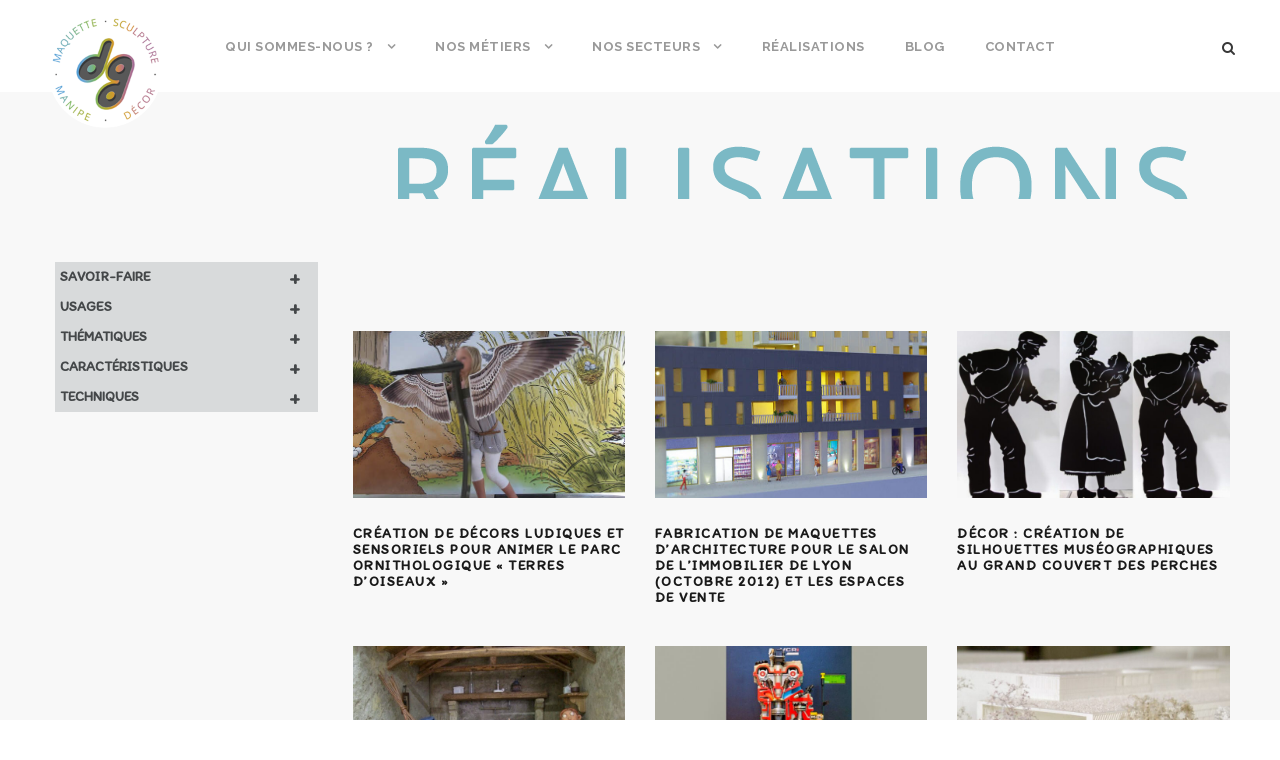

--- FILE ---
content_type: text/html; charset=UTF-8
request_url: https://ducaroy-grange.com/realisations/thematique/page/21/
body_size: 18754
content:
<!DOCTYPE html>
<html lang="fr-FR" class="no-js">
<head>
	<meta charset="UTF-8">
	<meta name="viewport" content="width=device-width, initial-scale=1">
	<link rel="profile" href="http://gmpg.org/xfn/11">
	<link rel="pingback" href="https://ducaroy-grange.com/xmlrpc.php">
	
	<!-- Matomo -->
<script type="text/javascript">
  var _paq = _paq || [];
  /* tracker methods like "setCustomDimension" should be called before "trackPageView" */
  _paq.push(['trackPageView']);
  _paq.push(['enableLinkTracking']);
  (function() {
    var u="//stats.qosinus.com/";
    _paq.push(['setTrackerUrl', u+'piwik.php']);
    _paq.push(['setSiteId', '24']);
    var d=document, g=d.createElement('script'), s=d.getElementsByTagName('script')[0];
    g.type='text/javascript'; g.async=true; g.defer=true; g.src=u+'piwik.js'; s.parentNode.insertBefore(g,s);
  })();
</script>
<!-- End Matomo Code -->
	
<!-- Google tag (gtag.js) -->
<script async src="https://www.googletagmanager.com/gtag/js?id=G-YR884673DM"></script>
<script>
  window.dataLayer = window.dataLayer || [];
  function gtag(){dataLayer.push(arguments);}
  gtag('js', new Date());

  gtag('config', 'G-YR884673DM');
</script>
	
	
	<meta name='robots' content='index, follow, max-image-preview:large, max-snippet:-1, max-video-preview:-1' />

	<!-- This site is optimized with the Yoast SEO plugin v26.7 - https://yoast.com/wordpress/plugins/seo/ -->
	<title>Ducaroy Grange - Réalisations par thématiques</title>
	<link rel="canonical" href="https://ducaroy-grange.com/realisations/thematique/page/21/" />
	<link rel="prev" href="https://ducaroy-grange.com/realisations/thematique/page/20/" />
	<link rel="next" href="https://ducaroy-grange.com/realisations/thematique/page/22/" />
	<meta property="og:locale" content="fr_FR" />
	<meta property="og:type" content="article" />
	<meta property="og:title" content="Ducaroy Grange - Réalisations par thématiques" />
	<meta property="og:description" content="&nbsp;" />
	<meta property="og:url" content="https://ducaroy-grange.com/realisations/thematique/" />
	<meta property="og:site_name" content="Ducaroy Grange" />
	<meta property="og:image" content="https://ducaroy-grange.com/wp-content/uploads/2021/03/realisations.png" />
	<meta name="twitter:card" content="summary_large_image" />
	<script type="application/ld+json" class="yoast-schema-graph">{"@context":"https://schema.org","@graph":[{"@type":"CollectionPage","@id":"https://ducaroy-grange.com/realisations/thematique/","url":"https://ducaroy-grange.com/realisations/thematique/page/21/","name":"Ducaroy Grange - Réalisations par thématiques","isPartOf":{"@id":"https://ducaroy-grange.com/#website"},"primaryImageOfPage":{"@id":"https://ducaroy-grange.com/realisations/thematique/page/21/#primaryimage"},"image":{"@id":"https://ducaroy-grange.com/realisations/thematique/page/21/#primaryimage"},"thumbnailUrl":"https://ducaroy-grange.com/wp-content/uploads/mig/article/images/Actualites/terres_d_oiseaux/Creation-decors-sculptures-Ducaroy-Grange-5789-e1624964440793.jpg","breadcrumb":{"@id":"https://ducaroy-grange.com/realisations/thematique/page/21/#breadcrumb"},"inLanguage":"fr-FR"},{"@type":"ImageObject","inLanguage":"fr-FR","@id":"https://ducaroy-grange.com/realisations/thematique/page/21/#primaryimage","url":"https://ducaroy-grange.com/wp-content/uploads/mig/article/images/Actualites/terres_d_oiseaux/Creation-decors-sculptures-Ducaroy-Grange-5789-e1624964440793.jpg","contentUrl":"https://ducaroy-grange.com/wp-content/uploads/mig/article/images/Actualites/terres_d_oiseaux/Creation-decors-sculptures-Ducaroy-Grange-5789-e1624964440793.jpg","width":552,"height":339,"caption":"Structure d'oiseau - \"Modèle déposé par Médiéval-AFDP (novembre 2014). Reproductions identiques ou analogues interdites.\""},{"@type":"BreadcrumbList","@id":"https://ducaroy-grange.com/realisations/thematique/page/21/#breadcrumb","itemListElement":[{"@type":"ListItem","position":1,"name":"Accueil","item":"https://ducaroy-grange.com/"},{"@type":"ListItem","position":2,"name":"Réalisations","item":"https://ducaroy-grange.com/realisations/maquettes-sculptures-manipes-decors/"},{"@type":"ListItem","position":3,"name":"Thématique"}]},{"@type":"WebSite","@id":"https://ducaroy-grange.com/#website","url":"https://ducaroy-grange.com/","name":"Ducaroy Grange","description":"Donnons volume et éclat à vos projets","publisher":{"@id":"https://ducaroy-grange.com/#organization"},"potentialAction":[{"@type":"SearchAction","target":{"@type":"EntryPoint","urlTemplate":"https://ducaroy-grange.com/?s={search_term_string}"},"query-input":{"@type":"PropertyValueSpecification","valueRequired":true,"valueName":"search_term_string"}}],"inLanguage":"fr-FR"},{"@type":"Organization","@id":"https://ducaroy-grange.com/#organization","name":"Ducaroy Grange","url":"https://ducaroy-grange.com/","logo":{"@type":"ImageObject","inLanguage":"fr-FR","@id":"https://ducaroy-grange.com/#/schema/logo/image/","url":"https://duca2021.qosinus.com/wp-content/uploads/2021/03/fabricant-de-maquette.png","contentUrl":"https://duca2021.qosinus.com/wp-content/uploads/2021/03/fabricant-de-maquette.png","width":209,"height":199,"caption":"Ducaroy Grange"},"image":{"@id":"https://ducaroy-grange.com/#/schema/logo/image/"},"sameAs":["https://www.facebook.com/Ducaroy-Grange-166610010055965","https://www.instagram.com/ducaroygrange/","https://www.linkedin.com/company/ducaroy-grange/","https://www.youtube.com/user/ducaroygrange"]}]}</script>
	<!-- / Yoast SEO plugin. -->


<link rel='dns-prefetch' href='//maps.google.com' />
<link rel='dns-prefetch' href='//fonts.googleapis.com' />
<link rel="alternate" type="application/rss+xml" title="Ducaroy Grange &raquo; Flux" href="https://ducaroy-grange.com/feed/" />
<link rel="alternate" type="application/rss+xml" title="Ducaroy Grange &raquo; Flux des commentaires" href="https://ducaroy-grange.com/comments/feed/" />
<link rel="alternate" type="application/rss+xml" title="Flux pour Ducaroy Grange &raquo; Thématique Portfolio Category" href="https://ducaroy-grange.com/realisations/thematique/feed/" />
<style id='wp-img-auto-sizes-contain-inline-css' type='text/css'>
img:is([sizes=auto i],[sizes^="auto," i]){contain-intrinsic-size:3000px 1500px}
/*# sourceURL=wp-img-auto-sizes-contain-inline-css */
</style>
<style id='wp-emoji-styles-inline-css' type='text/css'>

	img.wp-smiley, img.emoji {
		display: inline !important;
		border: none !important;
		box-shadow: none !important;
		height: 1em !important;
		width: 1em !important;
		margin: 0 0.07em !important;
		vertical-align: -0.1em !important;
		background: none !important;
		padding: 0 !important;
	}
/*# sourceURL=wp-emoji-styles-inline-css */
</style>
<style id='wp-block-library-inline-css' type='text/css'>
:root{--wp-block-synced-color:#7a00df;--wp-block-synced-color--rgb:122,0,223;--wp-bound-block-color:var(--wp-block-synced-color);--wp-editor-canvas-background:#ddd;--wp-admin-theme-color:#007cba;--wp-admin-theme-color--rgb:0,124,186;--wp-admin-theme-color-darker-10:#006ba1;--wp-admin-theme-color-darker-10--rgb:0,107,160.5;--wp-admin-theme-color-darker-20:#005a87;--wp-admin-theme-color-darker-20--rgb:0,90,135;--wp-admin-border-width-focus:2px}@media (min-resolution:192dpi){:root{--wp-admin-border-width-focus:1.5px}}.wp-element-button{cursor:pointer}:root .has-very-light-gray-background-color{background-color:#eee}:root .has-very-dark-gray-background-color{background-color:#313131}:root .has-very-light-gray-color{color:#eee}:root .has-very-dark-gray-color{color:#313131}:root .has-vivid-green-cyan-to-vivid-cyan-blue-gradient-background{background:linear-gradient(135deg,#00d084,#0693e3)}:root .has-purple-crush-gradient-background{background:linear-gradient(135deg,#34e2e4,#4721fb 50%,#ab1dfe)}:root .has-hazy-dawn-gradient-background{background:linear-gradient(135deg,#faaca8,#dad0ec)}:root .has-subdued-olive-gradient-background{background:linear-gradient(135deg,#fafae1,#67a671)}:root .has-atomic-cream-gradient-background{background:linear-gradient(135deg,#fdd79a,#004a59)}:root .has-nightshade-gradient-background{background:linear-gradient(135deg,#330968,#31cdcf)}:root .has-midnight-gradient-background{background:linear-gradient(135deg,#020381,#2874fc)}:root{--wp--preset--font-size--normal:16px;--wp--preset--font-size--huge:42px}.has-regular-font-size{font-size:1em}.has-larger-font-size{font-size:2.625em}.has-normal-font-size{font-size:var(--wp--preset--font-size--normal)}.has-huge-font-size{font-size:var(--wp--preset--font-size--huge)}.has-text-align-center{text-align:center}.has-text-align-left{text-align:left}.has-text-align-right{text-align:right}.has-fit-text{white-space:nowrap!important}#end-resizable-editor-section{display:none}.aligncenter{clear:both}.items-justified-left{justify-content:flex-start}.items-justified-center{justify-content:center}.items-justified-right{justify-content:flex-end}.items-justified-space-between{justify-content:space-between}.screen-reader-text{border:0;clip-path:inset(50%);height:1px;margin:-1px;overflow:hidden;padding:0;position:absolute;width:1px;word-wrap:normal!important}.screen-reader-text:focus{background-color:#ddd;clip-path:none;color:#444;display:block;font-size:1em;height:auto;left:5px;line-height:normal;padding:15px 23px 14px;text-decoration:none;top:5px;width:auto;z-index:100000}html :where(.has-border-color){border-style:solid}html :where([style*=border-top-color]){border-top-style:solid}html :where([style*=border-right-color]){border-right-style:solid}html :where([style*=border-bottom-color]){border-bottom-style:solid}html :where([style*=border-left-color]){border-left-style:solid}html :where([style*=border-width]){border-style:solid}html :where([style*=border-top-width]){border-top-style:solid}html :where([style*=border-right-width]){border-right-style:solid}html :where([style*=border-bottom-width]){border-bottom-style:solid}html :where([style*=border-left-width]){border-left-style:solid}html :where(img[class*=wp-image-]){height:auto;max-width:100%}:where(figure){margin:0 0 1em}html :where(.is-position-sticky){--wp-admin--admin-bar--position-offset:var(--wp-admin--admin-bar--height,0px)}@media screen and (max-width:600px){html :where(.is-position-sticky){--wp-admin--admin-bar--position-offset:0px}}

/*# sourceURL=wp-block-library-inline-css */
</style><style id='wp-block-buttons-inline-css' type='text/css'>
.wp-block-buttons{box-sizing:border-box}.wp-block-buttons.is-vertical{flex-direction:column}.wp-block-buttons.is-vertical>.wp-block-button:last-child{margin-bottom:0}.wp-block-buttons>.wp-block-button{display:inline-block;margin:0}.wp-block-buttons.is-content-justification-left{justify-content:flex-start}.wp-block-buttons.is-content-justification-left.is-vertical{align-items:flex-start}.wp-block-buttons.is-content-justification-center{justify-content:center}.wp-block-buttons.is-content-justification-center.is-vertical{align-items:center}.wp-block-buttons.is-content-justification-right{justify-content:flex-end}.wp-block-buttons.is-content-justification-right.is-vertical{align-items:flex-end}.wp-block-buttons.is-content-justification-space-between{justify-content:space-between}.wp-block-buttons.aligncenter{text-align:center}.wp-block-buttons:not(.is-content-justification-space-between,.is-content-justification-right,.is-content-justification-left,.is-content-justification-center) .wp-block-button.aligncenter{margin-left:auto;margin-right:auto;width:100%}.wp-block-buttons[style*=text-decoration] .wp-block-button,.wp-block-buttons[style*=text-decoration] .wp-block-button__link{text-decoration:inherit}.wp-block-buttons.has-custom-font-size .wp-block-button__link{font-size:inherit}.wp-block-buttons .wp-block-button__link{width:100%}.wp-block-button.aligncenter{text-align:center}
/*# sourceURL=https://ducaroy-grange.com/wp-includes/blocks/buttons/style.min.css */
</style>
<style id='wp-block-social-links-inline-css' type='text/css'>
.wp-block-social-links{background:none;box-sizing:border-box;margin-left:0;padding-left:0;padding-right:0;text-indent:0}.wp-block-social-links .wp-social-link a,.wp-block-social-links .wp-social-link a:hover{border-bottom:0;box-shadow:none;text-decoration:none}.wp-block-social-links .wp-social-link svg{height:1em;width:1em}.wp-block-social-links .wp-social-link span:not(.screen-reader-text){font-size:.65em;margin-left:.5em;margin-right:.5em}.wp-block-social-links.has-small-icon-size{font-size:16px}.wp-block-social-links,.wp-block-social-links.has-normal-icon-size{font-size:24px}.wp-block-social-links.has-large-icon-size{font-size:36px}.wp-block-social-links.has-huge-icon-size{font-size:48px}.wp-block-social-links.aligncenter{display:flex;justify-content:center}.wp-block-social-links.alignright{justify-content:flex-end}.wp-block-social-link{border-radius:9999px;display:block}@media not (prefers-reduced-motion){.wp-block-social-link{transition:transform .1s ease}}.wp-block-social-link{height:auto}.wp-block-social-link a{align-items:center;display:flex;line-height:0}.wp-block-social-link:hover{transform:scale(1.1)}.wp-block-social-links .wp-block-social-link.wp-social-link{display:inline-block;margin:0;padding:0}.wp-block-social-links .wp-block-social-link.wp-social-link .wp-block-social-link-anchor,.wp-block-social-links .wp-block-social-link.wp-social-link .wp-block-social-link-anchor svg,.wp-block-social-links .wp-block-social-link.wp-social-link .wp-block-social-link-anchor:active,.wp-block-social-links .wp-block-social-link.wp-social-link .wp-block-social-link-anchor:hover,.wp-block-social-links .wp-block-social-link.wp-social-link .wp-block-social-link-anchor:visited{color:currentColor;fill:currentColor}:where(.wp-block-social-links:not(.is-style-logos-only)) .wp-social-link{background-color:#f0f0f0;color:#444}:where(.wp-block-social-links:not(.is-style-logos-only)) .wp-social-link-amazon{background-color:#f90;color:#fff}:where(.wp-block-social-links:not(.is-style-logos-only)) .wp-social-link-bandcamp{background-color:#1ea0c3;color:#fff}:where(.wp-block-social-links:not(.is-style-logos-only)) .wp-social-link-behance{background-color:#0757fe;color:#fff}:where(.wp-block-social-links:not(.is-style-logos-only)) .wp-social-link-bluesky{background-color:#0a7aff;color:#fff}:where(.wp-block-social-links:not(.is-style-logos-only)) .wp-social-link-codepen{background-color:#1e1f26;color:#fff}:where(.wp-block-social-links:not(.is-style-logos-only)) .wp-social-link-deviantart{background-color:#02e49b;color:#fff}:where(.wp-block-social-links:not(.is-style-logos-only)) .wp-social-link-discord{background-color:#5865f2;color:#fff}:where(.wp-block-social-links:not(.is-style-logos-only)) .wp-social-link-dribbble{background-color:#e94c89;color:#fff}:where(.wp-block-social-links:not(.is-style-logos-only)) .wp-social-link-dropbox{background-color:#4280ff;color:#fff}:where(.wp-block-social-links:not(.is-style-logos-only)) .wp-social-link-etsy{background-color:#f45800;color:#fff}:where(.wp-block-social-links:not(.is-style-logos-only)) .wp-social-link-facebook{background-color:#0866ff;color:#fff}:where(.wp-block-social-links:not(.is-style-logos-only)) .wp-social-link-fivehundredpx{background-color:#000;color:#fff}:where(.wp-block-social-links:not(.is-style-logos-only)) .wp-social-link-flickr{background-color:#0461dd;color:#fff}:where(.wp-block-social-links:not(.is-style-logos-only)) .wp-social-link-foursquare{background-color:#e65678;color:#fff}:where(.wp-block-social-links:not(.is-style-logos-only)) .wp-social-link-github{background-color:#24292d;color:#fff}:where(.wp-block-social-links:not(.is-style-logos-only)) .wp-social-link-goodreads{background-color:#eceadd;color:#382110}:where(.wp-block-social-links:not(.is-style-logos-only)) .wp-social-link-google{background-color:#ea4434;color:#fff}:where(.wp-block-social-links:not(.is-style-logos-only)) .wp-social-link-gravatar{background-color:#1d4fc4;color:#fff}:where(.wp-block-social-links:not(.is-style-logos-only)) .wp-social-link-instagram{background-color:#f00075;color:#fff}:where(.wp-block-social-links:not(.is-style-logos-only)) .wp-social-link-lastfm{background-color:#e21b24;color:#fff}:where(.wp-block-social-links:not(.is-style-logos-only)) .wp-social-link-linkedin{background-color:#0d66c2;color:#fff}:where(.wp-block-social-links:not(.is-style-logos-only)) .wp-social-link-mastodon{background-color:#3288d4;color:#fff}:where(.wp-block-social-links:not(.is-style-logos-only)) .wp-social-link-medium{background-color:#000;color:#fff}:where(.wp-block-social-links:not(.is-style-logos-only)) .wp-social-link-meetup{background-color:#f6405f;color:#fff}:where(.wp-block-social-links:not(.is-style-logos-only)) .wp-social-link-patreon{background-color:#000;color:#fff}:where(.wp-block-social-links:not(.is-style-logos-only)) .wp-social-link-pinterest{background-color:#e60122;color:#fff}:where(.wp-block-social-links:not(.is-style-logos-only)) .wp-social-link-pocket{background-color:#ef4155;color:#fff}:where(.wp-block-social-links:not(.is-style-logos-only)) .wp-social-link-reddit{background-color:#ff4500;color:#fff}:where(.wp-block-social-links:not(.is-style-logos-only)) .wp-social-link-skype{background-color:#0478d7;color:#fff}:where(.wp-block-social-links:not(.is-style-logos-only)) .wp-social-link-snapchat{background-color:#fefc00;color:#fff;stroke:#000}:where(.wp-block-social-links:not(.is-style-logos-only)) .wp-social-link-soundcloud{background-color:#ff5600;color:#fff}:where(.wp-block-social-links:not(.is-style-logos-only)) .wp-social-link-spotify{background-color:#1bd760;color:#fff}:where(.wp-block-social-links:not(.is-style-logos-only)) .wp-social-link-telegram{background-color:#2aabee;color:#fff}:where(.wp-block-social-links:not(.is-style-logos-only)) .wp-social-link-threads{background-color:#000;color:#fff}:where(.wp-block-social-links:not(.is-style-logos-only)) .wp-social-link-tiktok{background-color:#000;color:#fff}:where(.wp-block-social-links:not(.is-style-logos-only)) .wp-social-link-tumblr{background-color:#011835;color:#fff}:where(.wp-block-social-links:not(.is-style-logos-only)) .wp-social-link-twitch{background-color:#6440a4;color:#fff}:where(.wp-block-social-links:not(.is-style-logos-only)) .wp-social-link-twitter{background-color:#1da1f2;color:#fff}:where(.wp-block-social-links:not(.is-style-logos-only)) .wp-social-link-vimeo{background-color:#1eb7ea;color:#fff}:where(.wp-block-social-links:not(.is-style-logos-only)) .wp-social-link-vk{background-color:#4680c2;color:#fff}:where(.wp-block-social-links:not(.is-style-logos-only)) .wp-social-link-wordpress{background-color:#3499cd;color:#fff}:where(.wp-block-social-links:not(.is-style-logos-only)) .wp-social-link-whatsapp{background-color:#25d366;color:#fff}:where(.wp-block-social-links:not(.is-style-logos-only)) .wp-social-link-x{background-color:#000;color:#fff}:where(.wp-block-social-links:not(.is-style-logos-only)) .wp-social-link-yelp{background-color:#d32422;color:#fff}:where(.wp-block-social-links:not(.is-style-logos-only)) .wp-social-link-youtube{background-color:red;color:#fff}:where(.wp-block-social-links.is-style-logos-only) .wp-social-link{background:none}:where(.wp-block-social-links.is-style-logos-only) .wp-social-link svg{height:1.25em;width:1.25em}:where(.wp-block-social-links.is-style-logos-only) .wp-social-link-amazon{color:#f90}:where(.wp-block-social-links.is-style-logos-only) .wp-social-link-bandcamp{color:#1ea0c3}:where(.wp-block-social-links.is-style-logos-only) .wp-social-link-behance{color:#0757fe}:where(.wp-block-social-links.is-style-logos-only) .wp-social-link-bluesky{color:#0a7aff}:where(.wp-block-social-links.is-style-logos-only) .wp-social-link-codepen{color:#1e1f26}:where(.wp-block-social-links.is-style-logos-only) .wp-social-link-deviantart{color:#02e49b}:where(.wp-block-social-links.is-style-logos-only) .wp-social-link-discord{color:#5865f2}:where(.wp-block-social-links.is-style-logos-only) .wp-social-link-dribbble{color:#e94c89}:where(.wp-block-social-links.is-style-logos-only) .wp-social-link-dropbox{color:#4280ff}:where(.wp-block-social-links.is-style-logos-only) .wp-social-link-etsy{color:#f45800}:where(.wp-block-social-links.is-style-logos-only) .wp-social-link-facebook{color:#0866ff}:where(.wp-block-social-links.is-style-logos-only) .wp-social-link-fivehundredpx{color:#000}:where(.wp-block-social-links.is-style-logos-only) .wp-social-link-flickr{color:#0461dd}:where(.wp-block-social-links.is-style-logos-only) .wp-social-link-foursquare{color:#e65678}:where(.wp-block-social-links.is-style-logos-only) .wp-social-link-github{color:#24292d}:where(.wp-block-social-links.is-style-logos-only) .wp-social-link-goodreads{color:#382110}:where(.wp-block-social-links.is-style-logos-only) .wp-social-link-google{color:#ea4434}:where(.wp-block-social-links.is-style-logos-only) .wp-social-link-gravatar{color:#1d4fc4}:where(.wp-block-social-links.is-style-logos-only) .wp-social-link-instagram{color:#f00075}:where(.wp-block-social-links.is-style-logos-only) .wp-social-link-lastfm{color:#e21b24}:where(.wp-block-social-links.is-style-logos-only) .wp-social-link-linkedin{color:#0d66c2}:where(.wp-block-social-links.is-style-logos-only) .wp-social-link-mastodon{color:#3288d4}:where(.wp-block-social-links.is-style-logos-only) .wp-social-link-medium{color:#000}:where(.wp-block-social-links.is-style-logos-only) .wp-social-link-meetup{color:#f6405f}:where(.wp-block-social-links.is-style-logos-only) .wp-social-link-patreon{color:#000}:where(.wp-block-social-links.is-style-logos-only) .wp-social-link-pinterest{color:#e60122}:where(.wp-block-social-links.is-style-logos-only) .wp-social-link-pocket{color:#ef4155}:where(.wp-block-social-links.is-style-logos-only) .wp-social-link-reddit{color:#ff4500}:where(.wp-block-social-links.is-style-logos-only) .wp-social-link-skype{color:#0478d7}:where(.wp-block-social-links.is-style-logos-only) .wp-social-link-snapchat{color:#fff;stroke:#000}:where(.wp-block-social-links.is-style-logos-only) .wp-social-link-soundcloud{color:#ff5600}:where(.wp-block-social-links.is-style-logos-only) .wp-social-link-spotify{color:#1bd760}:where(.wp-block-social-links.is-style-logos-only) .wp-social-link-telegram{color:#2aabee}:where(.wp-block-social-links.is-style-logos-only) .wp-social-link-threads{color:#000}:where(.wp-block-social-links.is-style-logos-only) .wp-social-link-tiktok{color:#000}:where(.wp-block-social-links.is-style-logos-only) .wp-social-link-tumblr{color:#011835}:where(.wp-block-social-links.is-style-logos-only) .wp-social-link-twitch{color:#6440a4}:where(.wp-block-social-links.is-style-logos-only) .wp-social-link-twitter{color:#1da1f2}:where(.wp-block-social-links.is-style-logos-only) .wp-social-link-vimeo{color:#1eb7ea}:where(.wp-block-social-links.is-style-logos-only) .wp-social-link-vk{color:#4680c2}:where(.wp-block-social-links.is-style-logos-only) .wp-social-link-whatsapp{color:#25d366}:where(.wp-block-social-links.is-style-logos-only) .wp-social-link-wordpress{color:#3499cd}:where(.wp-block-social-links.is-style-logos-only) .wp-social-link-x{color:#000}:where(.wp-block-social-links.is-style-logos-only) .wp-social-link-yelp{color:#d32422}:where(.wp-block-social-links.is-style-logos-only) .wp-social-link-youtube{color:red}.wp-block-social-links.is-style-pill-shape .wp-social-link{width:auto}:root :where(.wp-block-social-links .wp-social-link a){padding:.25em}:root :where(.wp-block-social-links.is-style-logos-only .wp-social-link a){padding:0}:root :where(.wp-block-social-links.is-style-pill-shape .wp-social-link a){padding-left:.6666666667em;padding-right:.6666666667em}.wp-block-social-links:not(.has-icon-color):not(.has-icon-background-color) .wp-social-link-snapchat .wp-block-social-link-label{color:#000}
/*# sourceURL=https://ducaroy-grange.com/wp-includes/blocks/social-links/style.min.css */
</style>
<style id='global-styles-inline-css' type='text/css'>
:root{--wp--preset--aspect-ratio--square: 1;--wp--preset--aspect-ratio--4-3: 4/3;--wp--preset--aspect-ratio--3-4: 3/4;--wp--preset--aspect-ratio--3-2: 3/2;--wp--preset--aspect-ratio--2-3: 2/3;--wp--preset--aspect-ratio--16-9: 16/9;--wp--preset--aspect-ratio--9-16: 9/16;--wp--preset--color--black: #000000;--wp--preset--color--cyan-bluish-gray: #abb8c3;--wp--preset--color--white: #ffffff;--wp--preset--color--pale-pink: #f78da7;--wp--preset--color--vivid-red: #cf2e2e;--wp--preset--color--luminous-vivid-orange: #ff6900;--wp--preset--color--luminous-vivid-amber: #fcb900;--wp--preset--color--light-green-cyan: #7bdcb5;--wp--preset--color--vivid-green-cyan: #00d084;--wp--preset--color--pale-cyan-blue: #8ed1fc;--wp--preset--color--vivid-cyan-blue: #0693e3;--wp--preset--color--vivid-purple: #9b51e0;--wp--preset--gradient--vivid-cyan-blue-to-vivid-purple: linear-gradient(135deg,rgb(6,147,227) 0%,rgb(155,81,224) 100%);--wp--preset--gradient--light-green-cyan-to-vivid-green-cyan: linear-gradient(135deg,rgb(122,220,180) 0%,rgb(0,208,130) 100%);--wp--preset--gradient--luminous-vivid-amber-to-luminous-vivid-orange: linear-gradient(135deg,rgb(252,185,0) 0%,rgb(255,105,0) 100%);--wp--preset--gradient--luminous-vivid-orange-to-vivid-red: linear-gradient(135deg,rgb(255,105,0) 0%,rgb(207,46,46) 100%);--wp--preset--gradient--very-light-gray-to-cyan-bluish-gray: linear-gradient(135deg,rgb(238,238,238) 0%,rgb(169,184,195) 100%);--wp--preset--gradient--cool-to-warm-spectrum: linear-gradient(135deg,rgb(74,234,220) 0%,rgb(151,120,209) 20%,rgb(207,42,186) 40%,rgb(238,44,130) 60%,rgb(251,105,98) 80%,rgb(254,248,76) 100%);--wp--preset--gradient--blush-light-purple: linear-gradient(135deg,rgb(255,206,236) 0%,rgb(152,150,240) 100%);--wp--preset--gradient--blush-bordeaux: linear-gradient(135deg,rgb(254,205,165) 0%,rgb(254,45,45) 50%,rgb(107,0,62) 100%);--wp--preset--gradient--luminous-dusk: linear-gradient(135deg,rgb(255,203,112) 0%,rgb(199,81,192) 50%,rgb(65,88,208) 100%);--wp--preset--gradient--pale-ocean: linear-gradient(135deg,rgb(255,245,203) 0%,rgb(182,227,212) 50%,rgb(51,167,181) 100%);--wp--preset--gradient--electric-grass: linear-gradient(135deg,rgb(202,248,128) 0%,rgb(113,206,126) 100%);--wp--preset--gradient--midnight: linear-gradient(135deg,rgb(2,3,129) 0%,rgb(40,116,252) 100%);--wp--preset--font-size--small: 13px;--wp--preset--font-size--medium: 20px;--wp--preset--font-size--large: 36px;--wp--preset--font-size--x-large: 42px;--wp--preset--spacing--20: 0.44rem;--wp--preset--spacing--30: 0.67rem;--wp--preset--spacing--40: 1rem;--wp--preset--spacing--50: 1.5rem;--wp--preset--spacing--60: 2.25rem;--wp--preset--spacing--70: 3.38rem;--wp--preset--spacing--80: 5.06rem;--wp--preset--shadow--natural: 6px 6px 9px rgba(0, 0, 0, 0.2);--wp--preset--shadow--deep: 12px 12px 50px rgba(0, 0, 0, 0.4);--wp--preset--shadow--sharp: 6px 6px 0px rgba(0, 0, 0, 0.2);--wp--preset--shadow--outlined: 6px 6px 0px -3px rgb(255, 255, 255), 6px 6px rgb(0, 0, 0);--wp--preset--shadow--crisp: 6px 6px 0px rgb(0, 0, 0);}:where(.is-layout-flex){gap: 0.5em;}:where(.is-layout-grid){gap: 0.5em;}body .is-layout-flex{display: flex;}.is-layout-flex{flex-wrap: wrap;align-items: center;}.is-layout-flex > :is(*, div){margin: 0;}body .is-layout-grid{display: grid;}.is-layout-grid > :is(*, div){margin: 0;}:where(.wp-block-columns.is-layout-flex){gap: 2em;}:where(.wp-block-columns.is-layout-grid){gap: 2em;}:where(.wp-block-post-template.is-layout-flex){gap: 1.25em;}:where(.wp-block-post-template.is-layout-grid){gap: 1.25em;}.has-black-color{color: var(--wp--preset--color--black) !important;}.has-cyan-bluish-gray-color{color: var(--wp--preset--color--cyan-bluish-gray) !important;}.has-white-color{color: var(--wp--preset--color--white) !important;}.has-pale-pink-color{color: var(--wp--preset--color--pale-pink) !important;}.has-vivid-red-color{color: var(--wp--preset--color--vivid-red) !important;}.has-luminous-vivid-orange-color{color: var(--wp--preset--color--luminous-vivid-orange) !important;}.has-luminous-vivid-amber-color{color: var(--wp--preset--color--luminous-vivid-amber) !important;}.has-light-green-cyan-color{color: var(--wp--preset--color--light-green-cyan) !important;}.has-vivid-green-cyan-color{color: var(--wp--preset--color--vivid-green-cyan) !important;}.has-pale-cyan-blue-color{color: var(--wp--preset--color--pale-cyan-blue) !important;}.has-vivid-cyan-blue-color{color: var(--wp--preset--color--vivid-cyan-blue) !important;}.has-vivid-purple-color{color: var(--wp--preset--color--vivid-purple) !important;}.has-black-background-color{background-color: var(--wp--preset--color--black) !important;}.has-cyan-bluish-gray-background-color{background-color: var(--wp--preset--color--cyan-bluish-gray) !important;}.has-white-background-color{background-color: var(--wp--preset--color--white) !important;}.has-pale-pink-background-color{background-color: var(--wp--preset--color--pale-pink) !important;}.has-vivid-red-background-color{background-color: var(--wp--preset--color--vivid-red) !important;}.has-luminous-vivid-orange-background-color{background-color: var(--wp--preset--color--luminous-vivid-orange) !important;}.has-luminous-vivid-amber-background-color{background-color: var(--wp--preset--color--luminous-vivid-amber) !important;}.has-light-green-cyan-background-color{background-color: var(--wp--preset--color--light-green-cyan) !important;}.has-vivid-green-cyan-background-color{background-color: var(--wp--preset--color--vivid-green-cyan) !important;}.has-pale-cyan-blue-background-color{background-color: var(--wp--preset--color--pale-cyan-blue) !important;}.has-vivid-cyan-blue-background-color{background-color: var(--wp--preset--color--vivid-cyan-blue) !important;}.has-vivid-purple-background-color{background-color: var(--wp--preset--color--vivid-purple) !important;}.has-black-border-color{border-color: var(--wp--preset--color--black) !important;}.has-cyan-bluish-gray-border-color{border-color: var(--wp--preset--color--cyan-bluish-gray) !important;}.has-white-border-color{border-color: var(--wp--preset--color--white) !important;}.has-pale-pink-border-color{border-color: var(--wp--preset--color--pale-pink) !important;}.has-vivid-red-border-color{border-color: var(--wp--preset--color--vivid-red) !important;}.has-luminous-vivid-orange-border-color{border-color: var(--wp--preset--color--luminous-vivid-orange) !important;}.has-luminous-vivid-amber-border-color{border-color: var(--wp--preset--color--luminous-vivid-amber) !important;}.has-light-green-cyan-border-color{border-color: var(--wp--preset--color--light-green-cyan) !important;}.has-vivid-green-cyan-border-color{border-color: var(--wp--preset--color--vivid-green-cyan) !important;}.has-pale-cyan-blue-border-color{border-color: var(--wp--preset--color--pale-cyan-blue) !important;}.has-vivid-cyan-blue-border-color{border-color: var(--wp--preset--color--vivid-cyan-blue) !important;}.has-vivid-purple-border-color{border-color: var(--wp--preset--color--vivid-purple) !important;}.has-vivid-cyan-blue-to-vivid-purple-gradient-background{background: var(--wp--preset--gradient--vivid-cyan-blue-to-vivid-purple) !important;}.has-light-green-cyan-to-vivid-green-cyan-gradient-background{background: var(--wp--preset--gradient--light-green-cyan-to-vivid-green-cyan) !important;}.has-luminous-vivid-amber-to-luminous-vivid-orange-gradient-background{background: var(--wp--preset--gradient--luminous-vivid-amber-to-luminous-vivid-orange) !important;}.has-luminous-vivid-orange-to-vivid-red-gradient-background{background: var(--wp--preset--gradient--luminous-vivid-orange-to-vivid-red) !important;}.has-very-light-gray-to-cyan-bluish-gray-gradient-background{background: var(--wp--preset--gradient--very-light-gray-to-cyan-bluish-gray) !important;}.has-cool-to-warm-spectrum-gradient-background{background: var(--wp--preset--gradient--cool-to-warm-spectrum) !important;}.has-blush-light-purple-gradient-background{background: var(--wp--preset--gradient--blush-light-purple) !important;}.has-blush-bordeaux-gradient-background{background: var(--wp--preset--gradient--blush-bordeaux) !important;}.has-luminous-dusk-gradient-background{background: var(--wp--preset--gradient--luminous-dusk) !important;}.has-pale-ocean-gradient-background{background: var(--wp--preset--gradient--pale-ocean) !important;}.has-electric-grass-gradient-background{background: var(--wp--preset--gradient--electric-grass) !important;}.has-midnight-gradient-background{background: var(--wp--preset--gradient--midnight) !important;}.has-small-font-size{font-size: var(--wp--preset--font-size--small) !important;}.has-medium-font-size{font-size: var(--wp--preset--font-size--medium) !important;}.has-large-font-size{font-size: var(--wp--preset--font-size--large) !important;}.has-x-large-font-size{font-size: var(--wp--preset--font-size--x-large) !important;}
/*# sourceURL=global-styles-inline-css */
</style>
<style id='core-block-supports-inline-css' type='text/css'>
.wp-container-core-social-links-is-layout-3d213aab{justify-content:space-between;}
/*# sourceURL=core-block-supports-inline-css */
</style>

<style id='classic-theme-styles-inline-css' type='text/css'>
/*! This file is auto-generated */
.wp-block-button__link{color:#fff;background-color:#32373c;border-radius:9999px;box-shadow:none;text-decoration:none;padding:calc(.667em + 2px) calc(1.333em + 2px);font-size:1.125em}.wp-block-file__button{background:#32373c;color:#fff;text-decoration:none}
/*# sourceURL=/wp-includes/css/classic-themes.min.css */
</style>
<link rel='stylesheet' id='contact-form-7-css' href='https://ducaroy-grange.com/wp-content/plugins/contact-form-7/includes/css/styles.css?ver=6.1.4' type='text/css' media='all' />
<link rel='stylesheet' id='gdlr-core-google-font-css' href='https://fonts.googleapis.com/css?family=Itim%3Aregular%7CRaleway%3A100%2C100italic%2C200%2C200italic%2C300%2C300italic%2Cregular%2Citalic%2C500%2C500italic%2C600%2C600italic%2C700%2C700italic%2C800%2C800italic%2C900%2C900italic%7COpen+Sans%3A300%2C300italic%2Cregular%2Citalic%2C600%2C600italic%2C700%2C700italic%2C800%2C800italic&#038;subset=latin%2Clatin-ext%2Cthai%2Cvietnamese%2Ccyrillic%2Ccyrillic-ext%2Cgreek%2Cgreek-ext&#038;ver=6.9' type='text/css' media='all' />
<link rel='stylesheet' id='font-awesome-css' href='https://ducaroy-grange.com/wp-content/plugins/goodlayers-core/plugins/fontawesome/font-awesome.css?ver=6.9' type='text/css' media='all' />
<link rel='stylesheet' id='elegant-font-css' href='https://ducaroy-grange.com/wp-content/plugins/goodlayers-core/plugins/elegant/elegant-font.css?ver=6.9' type='text/css' media='all' />
<link rel='stylesheet' id='gdlr-core-plugin-css' href='https://ducaroy-grange.com/wp-content/plugins/goodlayers-core/plugins/style.css?ver=1716971039' type='text/css' media='all' />
<link rel='stylesheet' id='gdlr-core-page-builder-css' href='https://ducaroy-grange.com/wp-content/plugins/goodlayers-core/include/css/page-builder.css?ver=6.9' type='text/css' media='all' />
<link rel='stylesheet' id='wpgmp-frontend-css' href='https://ducaroy-grange.com/wp-content/plugins/wp-google-map-plugin/assets/css/wpgmp_all_frontend.css?ver=4.9.1' type='text/css' media='all' />
<link rel='stylesheet' id='wpb_wmca_accordion_style-css' href='https://ducaroy-grange.com/wp-content/plugins/wpb-accordion-menu-or-category/assets/css/wpb_wmca_style.css?ver=1.0' type='text/css' media='all' />
<link rel='stylesheet' id='parent-style-css' href='https://ducaroy-grange.com/wp-content/themes/infinite/style.css?ver=6.9' type='text/css' media='all' />
<link rel='stylesheet' id='infinite-style-core-css' href='https://ducaroy-grange.com/wp-content/themes/infinite/css/style-core.css?ver=6.9' type='text/css' media='all' />
<link rel='stylesheet' id='infinite-custom-style-css' href='https://ducaroy-grange.com/wp-content/uploads/gdlr-style-custom.css?1716971039&#038;ver=6.9' type='text/css' media='all' />
<link rel='stylesheet' id='infinite-mmenu-css' href='https://ducaroy-grange.com/wp-content/themes/infinite/css/mmenu.css?ver=6.9' type='text/css' media='all' />
<link rel='stylesheet' id='ms-main-css' href='https://ducaroy-grange.com/wp-content/plugins/masterslider/public/assets/css/masterslider.main.css?ver=3.7.12' type='text/css' media='all' />
<link rel='stylesheet' id='ms-custom-css' href='https://ducaroy-grange.com/wp-content/uploads/masterslider/custom.css?ver=12' type='text/css' media='all' />
<link rel='stylesheet' id='infinite-child-theme-style-css' href='https://ducaroy-grange.com/wp-content/themes/themeDG/style.css?ver=6.9' type='text/css' media='all' />
<script type="text/javascript" src="https://ducaroy-grange.com/wp-includes/js/jquery/jquery.min.js?ver=3.7.1" id="jquery-core-js"></script>
<script type="text/javascript" src="https://ducaroy-grange.com/wp-includes/js/jquery/jquery-migrate.min.js?ver=3.4.1" id="jquery-migrate-js"></script>
<link rel="https://api.w.org/" href="https://ducaroy-grange.com/wp-json/" /><link rel="EditURI" type="application/rsd+xml" title="RSD" href="https://ducaroy-grange.com/xmlrpc.php?rsd" />
<meta name="generator" content="WordPress 6.9" />
<script>var ms_grabbing_curosr='https://ducaroy-grange.com/wp-content/plugins/masterslider/public/assets/css/common/grabbing.cur',ms_grab_curosr='https://ducaroy-grange.com/wp-content/plugins/masterslider/public/assets/css/common/grab.cur';</script>
<meta name="generator" content="MasterSlider 3.7.12 - Responsive Touch Image Slider" />
		<style type="text/css" id="wp-custom-css">
			#block-2{display:none;}		</style>
		</head>

<body class="archive paged tax-portfolio_category term-thematique term-17 paged-21 wp-theme-infinite wp-child-theme-themeDG gdlr-core-body _masterslider _msp_version_3.7.12 infinite-body infinite-body-front infinite-full  infinite-with-sticky-navigation  infinite-blockquote-style-1 gdlr-core-link-to-lightbox" data-home-url="https://ducaroy-grange.com/" >
<div class="infinite-mobile-header-wrap" ><div class="infinite-mobile-header infinite-header-background infinite-style-slide infinite-with-shadow " id="infinite-mobile-header" ><div class="infinite-mobile-header-container infinite-container clearfix" ><div class="infinite-logo  infinite-item-pdlr"><div class="infinite-logo-inner"><a class="" href="https://ducaroy-grange.com/" ><img src="https://ducaroy-grange.com/wp-content/uploads/2021/07/logo-ducaroy-grange.png" alt="Logo Ducaroy Grange" width="180" height="177" title="Logo Ducaroy Grange" /></a></div></div><div class="infinite-mobile-menu-right" ><div class="infinite-main-menu-search" id="infinite-mobile-top-search" ><i class="fa fa-search" ></i></div><div class="infinite-top-search-wrap" >
	<div class="infinite-top-search-close" ></div>

	<div class="infinite-top-search-row" >
		<div class="infinite-top-search-cell" >
			<form role="search" method="get" class="search-form" action="https://ducaroy-grange.com/">
	<input type="text" class="search-field infinite-title-font" placeholder="Rechercher..." value="" name="s">
	<div class="infinite-top-search-submit"><i class="fa fa-search" ></i></div>
	<input type="submit" class="search-submit" value="Search">
	<div class="infinite-top-search-close"><i class="icon_close" ></i></div>
	</form>
		</div>
	</div>

</div>
<div class="infinite-mobile-menu" ><a class="infinite-mm-menu-button infinite-mobile-menu-button infinite-mobile-button-hamburger-with-border" href="#infinite-mobile-menu" ><i class="fa fa-bars" ></i></a><div class="infinite-mm-menu-wrap infinite-navigation-font" id="infinite-mobile-menu" data-slide="right" ><ul id="menu-general" class="m-menu"><li class="menu-item menu-item-type-post_type menu-item-object-page menu-item-has-children menu-item-154"><a href="https://ducaroy-grange.com/presentation/">Qui sommes-nous ?</a>
<ul class="sub-menu">
	<li class="menu-item menu-item-type-post_type menu-item-object-page menu-item-155"><a href="https://ducaroy-grange.com/presentation/equipe-maquettistes-sculpteurs-manipeurs-decorateurs/">Notre équipe</a></li>
	<li class="menu-item menu-item-type-post_type menu-item-object-page menu-item-3747"><a href="https://ducaroy-grange.com/presentation/valeurs-et-engagements/">Nos Valeurs et Engagements</a></li>
	<li class="menu-item menu-item-type-post_type menu-item-object-page menu-item-156"><a href="https://ducaroy-grange.com/presentation/atelier-equipements-ducaroy-grange/">Notre atelier et ses équipements</a></li>
</ul>
</li>
<li class="menu-item menu-item-type-post_type menu-item-object-page menu-item-has-children menu-item-158"><a href="https://ducaroy-grange.com/nos-metiers/">Nos métiers</a>
<ul class="sub-menu">
	<li class="menu-item menu-item-type-post_type menu-item-object-page menu-item-3780"><a href="https://ducaroy-grange.com/nos-metiers/maquette/">Maquette</a></li>
	<li class="menu-item menu-item-type-post_type menu-item-object-page menu-item-3779"><a href="https://ducaroy-grange.com/nos-metiers/sculpture/">Sculpture</a></li>
	<li class="menu-item menu-item-type-post_type menu-item-object-page menu-item-3778"><a href="https://ducaroy-grange.com/nos-metiers/manipe/">Manipe</a></li>
	<li class="menu-item menu-item-type-post_type menu-item-object-page menu-item-3777"><a href="https://ducaroy-grange.com/nos-metiers/decor/">Décor</a></li>
</ul>
</li>
<li class="menu-item menu-item-type-post_type menu-item-object-page menu-item-has-children menu-item-157"><a href="https://ducaroy-grange.com/nos-secteurs/">Nos secteurs</a>
<ul class="sub-menu">
	<li class="menu-item menu-item-type-post_type menu-item-object-page menu-item-3762"><a href="https://ducaroy-grange.com/nos-secteurs/architecture-et-urbanisme/">Architecture et urbanisme</a></li>
	<li class="menu-item menu-item-type-post_type menu-item-object-page menu-item-3763"><a href="https://ducaroy-grange.com/nos-secteurs/musees-et-attractions-culturelles/">Musées et Attractions Culturelles</a></li>
	<li class="menu-item menu-item-type-post_type menu-item-object-page menu-item-3764"><a href="https://ducaroy-grange.com/nos-secteurs/projets-industriels/">Industrie</a></li>
	<li class="menu-item menu-item-type-post_type menu-item-object-page menu-item-3761"><a href="https://ducaroy-grange.com/nos-secteurs/decoration/">Art et Décoration</a></li>
</ul>
</li>
<li class="menu-item menu-item-type-custom menu-item-object-custom menu-item-118"><a href="https://ducaroy-grange.com/realisations/maquettes-sculptures-manipes-decors">Réalisations</a></li>
<li class="menu-item menu-item-type-taxonomy menu-item-object-category menu-item-34"><a href="https://ducaroy-grange.com/blog/">Blog</a></li>
<li class="menu-item menu-item-type-post_type menu-item-object-page menu-item-168"><a href="https://ducaroy-grange.com/contact/">Contact</a></li>
</ul></div></div></div></div></div></div><div class="infinite-body-outer-wrapper ">
	<div class="infinite-float-social  infinite-display-after-title" id="infinite-float-social" ><span class="infinite-head" >Follow Us On</span><span class="infinite-divider" ></span><a href="https://www.facebook.com/Ducaroy-Grange-166610010055965" target="_blank" class="infinite-float-social-icon" title="facebook" ><i class="fa fa-facebook" ></i></a><a href="https://www.linkedin.com/company/ducaroy-grange/" target="_blank" class="infinite-float-social-icon" title="linkedin" ><i class="fa fa-linkedin" ></i></a><a href="https://www.youtube.com/user/ducaroygrange" target="_blank" class="infinite-float-social-icon" title="youtube" ><i class="fa fa-youtube" ></i></a><a href="https://www.instagram.com/ducaroygrange/" target="_blank" class="infinite-float-social-icon" title="instagram" ><i class="fa fa-instagram" ></i></a></div>	<div class="infinite-body-wrapper clearfix  infinite-with-frame">
		
<header class="infinite-header-wrap infinite-header-style-plain  infinite-style-center-menu infinite-sticky-navigation infinite-style-fixed" data-navigation-offset="75px"  >
	<div class="infinite-header-background" ></div>
	<div class="infinite-header-container  infinite-header-full">
			
		<div class="infinite-header-container-inner clearfix">
			<div class="infinite-logo  infinite-item-pdlr"><div class="infinite-logo-inner"><a class="" href="https://ducaroy-grange.com/" ><img src="https://ducaroy-grange.com/wp-content/uploads/2021/07/logo-ducaroy-grange.png" alt="Logo Ducaroy Grange" width="180" height="177" title="Logo Ducaroy Grange" /></a></div></div>			<div class="infinite-navigation infinite-item-pdlr clearfix infinite-navigation-submenu-indicator " >
			<div class="infinite-main-menu" id="infinite-main-menu" ><ul id="menu-general-1" class="sf-menu"><li  class="menu-item menu-item-type-post_type menu-item-object-page menu-item-has-children menu-item-154 infinite-normal-menu"><a href="https://ducaroy-grange.com/presentation/" class="sf-with-ul-pre">Qui sommes-nous ?</a>
<ul class="sub-menu">
	<li  class="menu-item menu-item-type-post_type menu-item-object-page menu-item-155" data-size="20"><a href="https://ducaroy-grange.com/presentation/equipe-maquettistes-sculpteurs-manipeurs-decorateurs/">Notre équipe</a></li>
	<li  class="menu-item menu-item-type-post_type menu-item-object-page menu-item-3747" data-size="20"><a href="https://ducaroy-grange.com/presentation/valeurs-et-engagements/">Nos Valeurs et Engagements</a></li>
	<li  class="menu-item menu-item-type-post_type menu-item-object-page menu-item-156" data-size="20"><a href="https://ducaroy-grange.com/presentation/atelier-equipements-ducaroy-grange/">Notre atelier et ses équipements</a></li>
</ul>
</li>
<li  class="menu-item menu-item-type-post_type menu-item-object-page menu-item-has-children menu-item-158 infinite-normal-menu"><a href="https://ducaroy-grange.com/nos-metiers/" class="sf-with-ul-pre">Nos métiers</a>
<ul class="sub-menu">
	<li  class="menu-item menu-item-type-post_type menu-item-object-page menu-item-3780" data-size="15"><a href="https://ducaroy-grange.com/nos-metiers/maquette/"><i class="fa fa-university" ></i>Maquette</a></li>
	<li  class="menu-item menu-item-type-post_type menu-item-object-page menu-item-3779" data-size="15"><a href="https://ducaroy-grange.com/nos-metiers/sculpture/"><i class="fa fa-modx" ></i>Sculpture</a></li>
	<li  class="menu-item menu-item-type-post_type menu-item-object-page menu-item-3778" data-size="15"><a href="https://ducaroy-grange.com/nos-metiers/manipe/"><i class="fa fa-hand-lizard-o" ></i>Manipe</a></li>
	<li  class="menu-item menu-item-type-post_type menu-item-object-page menu-item-3777" data-size="15"><a href="https://ducaroy-grange.com/nos-metiers/decor/"><i class="fa fa-cubes" ></i>Décor</a></li>
</ul>
</li>
<li  class="menu-item menu-item-type-post_type menu-item-object-page menu-item-has-children menu-item-157 infinite-normal-menu"><a href="https://ducaroy-grange.com/nos-secteurs/" class="sf-with-ul-pre">Nos secteurs</a>
<ul class="sub-menu">
	<li  class="menu-item menu-item-type-post_type menu-item-object-page menu-item-3762" data-size="15"><a href="https://ducaroy-grange.com/nos-secteurs/architecture-et-urbanisme/"><i class="icon_house" ></i>Architecture et urbanisme</a></li>
	<li  class="menu-item menu-item-type-post_type menu-item-object-page menu-item-3763" data-size="15"><a href="https://ducaroy-grange.com/nos-secteurs/musees-et-attractions-culturelles/"><i class="fa fa-camera-retro" ></i>Musées et Attractions Culturelles</a></li>
	<li  class="menu-item menu-item-type-post_type menu-item-object-page menu-item-3764" data-size="15"><a href="https://ducaroy-grange.com/nos-secteurs/projets-industriels/"><i class="fa fa-industry" ></i>Industrie</a></li>
	<li  class="menu-item menu-item-type-post_type menu-item-object-page menu-item-3761" data-size="15"><a href="https://ducaroy-grange.com/nos-secteurs/decoration/"><i class="fa fa-diamond" ></i>Art et Décoration</a></li>
</ul>
</li>
<li  class="menu-item menu-item-type-custom menu-item-object-custom menu-item-118 infinite-normal-menu"><a href="https://ducaroy-grange.com/realisations/maquettes-sculptures-manipes-decors">Réalisations</a></li>
<li  class="menu-item menu-item-type-taxonomy menu-item-object-category menu-item-34 infinite-normal-menu"><a href="https://ducaroy-grange.com/blog/">Blog</a></li>
<li  class="menu-item menu-item-type-post_type menu-item-object-page menu-item-168 infinite-normal-menu"><a href="https://ducaroy-grange.com/contact/">Contact</a></li>
</ul><div class="infinite-navigation-slide-bar  infinite-navigation-slide-bar-style-1"  id="infinite-navigation-slide-bar" ></div></div><div class="infinite-main-menu-right-wrap clearfix  infinite-item-mglr infinite-navigation-top" ><div class="infinite-main-menu-search" id="infinite-top-search" ><i class="fa fa-search" ></i></div><div class="infinite-top-search-wrap" >
	<div class="infinite-top-search-close" ></div>

	<div class="infinite-top-search-row" >
		<div class="infinite-top-search-cell" >
			<form role="search" method="get" class="search-form" action="https://ducaroy-grange.com/">
	<input type="text" class="search-field infinite-title-font" placeholder="Rechercher..." value="" name="s">
	<div class="infinite-top-search-submit"><i class="fa fa-search" ></i></div>
	<input type="submit" class="search-submit" value="Search">
	<div class="infinite-top-search-close"><i class="icon_close" ></i></div>
	</form>
		</div>
	</div>

</div>
</div>			</div><!-- infinite-navigation -->

		</div><!-- infinite-header-inner -->
	</div><!-- infinite-header-container -->
</header><!-- header --><div class="infinite-page-title-wrap  infinite-style-small infinite-left-align" ><div class="infinite-header-transparent-substitute" ></div><div class="infinite-page-title-overlay"  ></div><div class="infinite-page-title-container infinite-container" ><div class="infinite-page-title-content infinite-item-pdlr"  ><h3 class="infinite-page-title"  >Category</h3><div class="infinite-page-caption"  >Thématique</div></div></div></div>	<div class="infinite-page-wrapper" id="infinite-page-wrapper" >
		
			<p id="breadcrumbs"><span><span><a href="https://ducaroy-grange.com/">Accueil</a></span> | <span><a href="https://ducaroy-grange.com/realisations/maquettes-sculptures-manipes-decors/">Réalisations</a></span> | <span><a href="https://ducaroy-grange.com/realisations/thematique/">Thématique</a></span> | <span class="breadcrumb_last" aria-current="page"><strong>Page 21</strong></span></span></p><div class="infinite-content-container infinite-container"><div class=" infinite-sidebar-wrap clearfix infinite-line-height-0 infinite-sidebar-style-left" ><div class=" infinite-sidebar-center infinite-column-45 infinite-line-height" ><div class="infinite-content-area" ><div class="infinite-archive-taxonomy-description infinite-item-pdlr" ><p><img class="aligncenter size-full wp-image-36" src="https://ducaroy-grange.com/wp-content/uploads/2021/03/realisations.png" alt="" width="800" height="106" /></p>
<p>&nbsp;</p>
</div><div class="gdlr-core-portfolio-item gdlr-core-item-pdb clearfix  gdlr-core-portfolio-item-style-grid"  ><div class="gdlr-core-portfolio-item-holder gdlr-core-js-2 clearfix" data-layout="fitrows" ><div class="gdlr-core-item-list  gdlr-core-item-pdlr gdlr-core-column-20 gdlr-core-column-first" ><div class="gdlr-core-portfolio-grid  gdlr-core-left-align gdlr-core-style-normal"  ><div class="gdlr-core-portfolio-thumbnail gdlr-core-media-image  gdlr-core-style-none"  ><div class="gdlr-core-portfolio-thumbnail-image-wrap  gdlr-core-zoom-on-hover" ><img src="https://ducaroy-grange.com/wp-content/uploads/mig/article/images/Actualites/terres_d_oiseaux/Creation-decors-sculptures-Ducaroy-Grange-5789-e1624964440793.jpg" alt="Création de décors - Structure d&#039;oiseau pour selfie - Parc Terres d&#039;Oiseaux" width="552" height="339" title="Création de décors &#8211; Structure d&rsquo;oiseau pour selfie &#8211; Parc Terres d&rsquo;Oiseaux" /></div></div><div class="gdlr-core-portfolio-content-wrap gdlr-core-skin-divider" ><h3 class="gdlr-core-portfolio-title gdlr-core-skin-title"  ><a href="https://ducaroy-grange.com/portfolio/creation-de-decors-pour-animer-le-parc-ornithologique-terres-d-oiseaux/" >Création de décors ludiques et sensoriels pour animer le parc ornithologique « Terres d&rsquo;Oiseaux »</a></h3></div></div></div><div class="gdlr-core-item-list  gdlr-core-item-pdlr gdlr-core-column-20" ><div class="gdlr-core-portfolio-grid  gdlr-core-left-align gdlr-core-style-normal"  ><div class="gdlr-core-portfolio-thumbnail gdlr-core-media-image  gdlr-core-style-none"  ><div class="gdlr-core-portfolio-thumbnail-image-wrap  gdlr-core-zoom-on-hover" ><img src="https://ducaroy-grange.com/wp-content/uploads/mig/article/images/A_reprendre/Bouygues-1669-e1624975741873.jpg" alt="Maquette Salon Immobilier - Vue de détail" width="621" height="380" title="Maquette d&rsquo;architecture &#8211; Salon Immobilier &#8211; Vue de détail" /></div></div><div class="gdlr-core-portfolio-content-wrap gdlr-core-skin-divider" ><h3 class="gdlr-core-portfolio-title gdlr-core-skin-title"  ><a href="https://ducaroy-grange.com/portfolio/fabrication-de-maquettes-d-architecture-pour-le-salon-de-l-immobilier-de-lyon-octobre-2012-et-les-espaces-de-vente/" >Fabrication de maquettes d&rsquo;architecture pour le salon de l&rsquo;immobilier de Lyon (octobre 2012) et les espaces de vente</a></h3></div></div></div><div class="gdlr-core-item-list  gdlr-core-item-pdlr gdlr-core-column-20" ><div class="gdlr-core-portfolio-grid  gdlr-core-left-align gdlr-core-style-normal"  ><div class="gdlr-core-portfolio-thumbnail gdlr-core-media-image  gdlr-core-style-none"  ><div class="gdlr-core-portfolio-thumbnail-image-wrap  gdlr-core-zoom-on-hover" ><img src="https://ducaroy-grange.com/wp-content/uploads/2012/10/decor-silhouettes-metal-monde-paysan-personnage-700x430.jpg" alt="Décors : silhouettes métal du monde paysan début 20ème siècle" width="700" height="430" title="Décors : silhouettes métal du monde paysan début 20ème siècle" /></div></div><div class="gdlr-core-portfolio-content-wrap gdlr-core-skin-divider" ><h3 class="gdlr-core-portfolio-title gdlr-core-skin-title"  ><a href="https://ducaroy-grange.com/portfolio/decor-silhouette-metal-grand-couvert-des-perches/" >Décor : création de silhouettes muséographiques au Grand Couvert des Perches</a></h3></div></div></div><div class="gdlr-core-item-list  gdlr-core-item-pdlr gdlr-core-column-20 gdlr-core-column-first" ><div class="gdlr-core-portfolio-grid  gdlr-core-left-align gdlr-core-style-normal"  ><div class="gdlr-core-portfolio-thumbnail gdlr-core-media-image  gdlr-core-style-none"  ><div class="gdlr-core-portfolio-thumbnail-image-wrap  gdlr-core-zoom-on-hover" ><img src="https://ducaroy-grange.com/wp-content/uploads/2021/07/diorama-decor-sculpture-scene-vie-reconstitution-700x430.jpg" alt="Diorama - Décor miniature sur le monde paysan au début du 20e siècle" width="700" height="430" title="Diorama &#8211; Décor miniature sur le monde paysan au début du 20e siècle" /></div></div><div class="gdlr-core-portfolio-content-wrap gdlr-core-skin-divider" ><h3 class="gdlr-core-portfolio-title gdlr-core-skin-title"  ><a href="https://ducaroy-grange.com/portfolio/creation-de-decors-museographiques-au-grand-couvert-des-perches/" >Diorama : un décor miniature de reconstitution historique du monde paysan début 20ème</a></h3></div></div></div><div class="gdlr-core-item-list  gdlr-core-item-pdlr gdlr-core-column-20" ><div class="gdlr-core-portfolio-grid  gdlr-core-left-align gdlr-core-style-normal"  ><div class="gdlr-core-portfolio-thumbnail gdlr-core-media-image  gdlr-core-style-none"  ><div class="gdlr-core-portfolio-thumbnail-image-wrap  gdlr-core-zoom-on-hover" ><img src="https://ducaroy-grange.com/wp-content/uploads/2012/10/maquette-fonctionnelle-motorisee-moteur-coupe-700x430.jpg" alt="Maquette d&#039;exposition pédagogique fonctionnelle et motorisée d&#039;un moteur en coupe" width="700" height="430" title="Maquette d&rsquo;exposition pédagogique fonctionnelle et motorisée d&rsquo;un moteur en coupe" /></div></div><div class="gdlr-core-portfolio-content-wrap gdlr-core-skin-divider" ><h3 class="gdlr-core-portfolio-title gdlr-core-skin-title"  ><a href="https://ducaroy-grange.com/portfolio/une-maquette-industrielle-animee-pour-presenter-le-moteur-mce-5-vcri/" >Une maquette industrielle animée pour présenter le moteur MCE-5 VCRi</a></h3></div></div></div><div class="gdlr-core-item-list  gdlr-core-item-pdlr gdlr-core-column-20" ><div class="gdlr-core-portfolio-grid  gdlr-core-left-align gdlr-core-style-normal"  ><div class="gdlr-core-portfolio-thumbnail gdlr-core-media-image  gdlr-core-style-none"  ><div class="gdlr-core-portfolio-thumbnail-image-wrap  gdlr-core-zoom-on-hover" ><img src="https://ducaroy-grange.com/wp-content/uploads/2012/06/maquette-blanche-concours-archives-somme-700x430.jpg" alt="Maquette blanche de concours des archives départementales de la somme" width="700" height="430" title="Maquette blanche de concours des archives départementales de la somme" /></div></div><div class="gdlr-core-portfolio-content-wrap gdlr-core-skin-divider" ><h3 class="gdlr-core-portfolio-title gdlr-core-skin-title"  ><a href="https://ducaroy-grange.com/portfolio/maquette-concours-archives-departementales/" >Maquette blanche de concours des archives départementales de la Somme</a></h3></div></div></div><div class="gdlr-core-item-list  gdlr-core-item-pdlr gdlr-core-column-20 gdlr-core-column-first" ><div class="gdlr-core-portfolio-grid  gdlr-core-left-align gdlr-core-style-normal"  ><div class="gdlr-core-portfolio-thumbnail gdlr-core-media-image  gdlr-core-style-none"  ><div class="gdlr-core-portfolio-thumbnail-image-wrap  gdlr-core-zoom-on-hover" ><img src="https://ducaroy-grange.com/wp-content/uploads/mig/article/images/Actualites/Safari_Parc_Peaugres/Mobilier-exposition-Ducaroy-Grange-5076-e1624964480292.jpg" alt="Mobilier d&#039;exposition - table jeu d&#039;extérieur avec volets et empreintes" width="552" height="339" title="Mobilier d&rsquo;exposition &#8211; table jeu d&rsquo;extérieur avec volets et empreintes" /></div></div><div class="gdlr-core-portfolio-content-wrap gdlr-core-skin-divider" ><h3 class="gdlr-core-portfolio-title gdlr-core-skin-title"  ><a href="https://ducaroy-grange.com/portfolio/creation-de-decors-au-safari-parc-de-peaugres/" >Création de décors et jeux pédagogiques au Safari-Parc de Peaugres</a></h3></div></div></div><div class="gdlr-core-item-list  gdlr-core-item-pdlr gdlr-core-column-20" ><div class="gdlr-core-portfolio-grid  gdlr-core-left-align gdlr-core-style-normal"  ><div class="gdlr-core-portfolio-thumbnail gdlr-core-media-image  gdlr-core-style-none"  ><div class="gdlr-core-portfolio-thumbnail-image-wrap  gdlr-core-zoom-on-hover" ><img src="https://ducaroy-grange.com/wp-content/uploads/2012/02/big-bag-factice-dechets-maquette-environnement-700x430.jpg" alt="Big-bag factice" width="700" height="430" title="Big-bag factice représenté au 1/5" /></div></div><div class="gdlr-core-portfolio-content-wrap gdlr-core-skin-divider" ><h3 class="gdlr-core-portfolio-title gdlr-core-skin-title"  ><a href="https://ducaroy-grange.com/portfolio/fac-simile-big-bag-andra/" >Un fac-similé de big-bag de l’Andra</a></h3></div></div></div><div class="gdlr-core-item-list  gdlr-core-item-pdlr gdlr-core-column-20" ><div class="gdlr-core-portfolio-grid  gdlr-core-left-align gdlr-core-style-normal"  ><div class="gdlr-core-portfolio-thumbnail gdlr-core-media-image  gdlr-core-style-none"  ><div class="gdlr-core-portfolio-thumbnail-image-wrap  gdlr-core-zoom-on-hover" ><img src="https://ducaroy-grange.com/wp-content/uploads/2012/02/maquette-topographique-blanche-projection-andra-2-700x430.jpg" alt="Maquette topographique blanche du Centre de stockage de l&#039;Aube - support de projection" width="700" height="430" title="Maquette topographique blanche du Centre de stockage de l&rsquo;Aube &#8211; support de projection" /></div></div><div class="gdlr-core-portfolio-content-wrap gdlr-core-skin-divider" ><h3 class="gdlr-core-portfolio-title gdlr-core-skin-title"  ><a href="https://ducaroy-grange.com/portfolio/maquette-topographique-andra/" >Une maquette topographique pour la nouvelle exposition permanente de l’Andra</a></h3></div></div></div></div><div class="gdlr-core-pagination  gdlr-core-style-circle gdlr-core-center-align gdlr-core-item-pdlr"  ><a class="prev page-numbers" href="https://ducaroy-grange.com/realisations/thematique/page/20/"></a>
<a class="page-numbers" href="https://ducaroy-grange.com/realisations/thematique/page/1/">1</a>
<span class="page-numbers dots">…</span>
<a class="page-numbers" href="https://ducaroy-grange.com/realisations/thematique/page/19/">19</a>
<a class="page-numbers" href="https://ducaroy-grange.com/realisations/thematique/page/20/">20</a>
<span aria-current="page" class="page-numbers current">21</span>
<a class="page-numbers" href="https://ducaroy-grange.com/realisations/thematique/page/22/">22</a>
<a class="page-numbers" href="https://ducaroy-grange.com/realisations/thematique/page/23/">23</a>
<a class="page-numbers" href="https://ducaroy-grange.com/realisations/thematique/page/24/">24</a>
<a class="next page-numbers" href="https://ducaroy-grange.com/realisations/thematique/page/22/"></a></div></div></div></div><div class=" infinite-sidebar-left infinite-column-15 infinite-line-height infinite-line-height" ><div class="infinite-sidebar-area infinite-item-pdlr" ><div id="custom_html-2" class="widget_text widget widget_custom_html infinite-widget"><div class="textwidget custom-html-widget">	<div class="wpb_category_n_menu_accordion wpb_wmca_accordion_wrapper_theme_dark" data-accordion="false" data-indicator_icon="+" data-iconclass="">
		<ul id="menu-filtres-realisations" class="wpb_category_n_menu_accordion_list"><li class="menu-item menu-item-type-custom menu-item-object-custom menu-item-has-children menu-item-86"><a href="#">Savoir-faire</a>
<ul class="sub-menu">
	<li class="menu-item menu-item-type-custom menu-item-object-custom menu-item-87"><a href="https://ducaroy-grange.com/realisations/maquette/">Maquette</a></li>
	<li class="menu-item menu-item-type-custom menu-item-object-custom menu-item-88"><a href="https://ducaroy-grange.com/realisations/sculpture/">Sculpture</a></li>
	<li class="menu-item menu-item-type-custom menu-item-object-custom menu-item-89"><a href="https://ducaroy-grange.com/realisations/manipulation/">Manipulation</a></li>
	<li class="menu-item menu-item-type-custom menu-item-object-custom menu-item-90"><a href="https://ducaroy-grange.com/realisations/decor/">Décor</a></li>
</ul>
</li>
<li class="menu-item menu-item-type-custom menu-item-object-custom menu-item-has-children menu-item-70"><a>Usages</a>
<ul class="sub-menu">
	<li class="menu-item menu-item-type-custom menu-item-object-custom menu-item-71"><a href="https://ducaroy-grange.com/realisations/concourir-et-convaincre">Concourir et convaincre</a></li>
	<li class="menu-item menu-item-type-custom menu-item-object-custom menu-item-72"><a href="https://ducaroy-grange.com/realisations/decorer-ou-emouvoir/">Décorer ou émouvoir</a></li>
	<li class="menu-item menu-item-type-custom menu-item-object-custom menu-item-840"><a href="https://ducaroy-grange.com/realisations/etudier-ou-concevoir/">Étudier ou concevoir</a></li>
	<li class="menu-item menu-item-type-custom menu-item-object-custom menu-item-3348"><a href="https://ducaroy-grange.com/realisations/expliquer-et-transmettre/">Expliquer et transmettre</a></li>
	<li class="menu-item menu-item-type-custom menu-item-object-custom menu-item-3349"><a href="https://ducaroy-grange.com/realisations/jouer/">Jouer</a></li>
	<li class="menu-item menu-item-type-custom menu-item-object-custom menu-item-841"><a href="https://ducaroy-grange.com/realisations/manipuler-et-comprendre/">Manipuler et comprendre</a></li>
	<li class="menu-item menu-item-type-custom menu-item-object-custom menu-item-73"><a href="https://ducaroy-grange.com/realisations/presenter-et-exposer/">Présenter et exposer</a></li>
	<li class="menu-item menu-item-type-custom menu-item-object-custom menu-item-3345"><a href="https://ducaroy-grange.com/realisations/promouvoir/">Promouvoir</a></li>
	<li class="menu-item menu-item-type-custom menu-item-object-custom menu-item-3346"><a href="https://ducaroy-grange.com/realisations/prototyper-verifier-ou-valider/">Prototyper, vérifier ou valider</a></li>
	<li class="menu-item menu-item-type-custom menu-item-object-custom menu-item-842"><a href="https://ducaroy-grange.com/realisations/reconstituer-et-raconter/">Reconstituer et raconter</a></li>
	<li class="menu-item menu-item-type-custom menu-item-object-custom menu-item-843"><a href="https://ducaroy-grange.com/realisations/rendre-accessible/">Rendre accessible</a></li>
</ul>
</li>
<li class="menu-item menu-item-type-custom menu-item-object-custom menu-item-has-children menu-item-838"><a>Thématiques</a>
<ul class="sub-menu">
	<li class="menu-item menu-item-type-custom menu-item-object-custom menu-item-3742"><a href="https://ducaroy-grange.com/realisations/aerien-spatial/">Aérien et spatial</a></li>
	<li class="menu-item menu-item-type-custom menu-item-object-custom menu-item-3360"><a href="https://ducaroy-grange.com/realisations/animal-et-vegetal/">Animal et végétal</a></li>
	<li class="menu-item menu-item-type-custom menu-item-object-custom menu-item-3363"><a href="https://ducaroy-grange.com/realisations/archeologie/">Archéologie</a></li>
	<li class="menu-item menu-item-type-custom menu-item-object-custom menu-item-3358"><a href="https://ducaroy-grange.com/realisations/bas-relief/">Bas-relief</a></li>
	<li class="menu-item menu-item-type-custom menu-item-object-custom menu-item-3357"><a href="https://ducaroy-grange.com/realisations/batiment/">Bâtiment</a></li>
	<li class="menu-item menu-item-type-custom menu-item-object-custom menu-item-3355"><a href="https://ducaroy-grange.com/realisations/concours/">Concours</a></li>
	<li class="menu-item menu-item-type-custom menu-item-object-custom menu-item-3740"><a href="https://ducaroy-grange.com/realisations/environnement/">Environnement</a></li>
	<li class="menu-item menu-item-type-custom menu-item-object-custom menu-item-3739"><a href="https://ducaroy-grange.com/realisations/equipement-technique/">Équipement technique</a></li>
	<li class="menu-item menu-item-type-custom menu-item-object-custom menu-item-3361"><a href="https://ducaroy-grange.com/realisations/geologie/">Géologie</a></li>
	<li class="menu-item menu-item-type-custom menu-item-object-custom menu-item-3362"><a href="https://ducaroy-grange.com/realisations/histoire/">Histoire</a></li>
	<li class="menu-item menu-item-type-custom menu-item-object-custom menu-item-3356"><a href="https://ducaroy-grange.com/realisations/immobilier/">Immobilier</a></li>
	<li class="menu-item menu-item-type-custom menu-item-object-custom menu-item-3353"><a href="https://ducaroy-grange.com/realisations/maquette-urbanisme/">Maquette d&rsquo;urbanisme</a></li>
	<li class="menu-item menu-item-type-custom menu-item-object-custom menu-item-3352"><a href="https://ducaroy-grange.com/realisations/maquette-topographique/">Maquette topographique</a></li>
	<li class="menu-item menu-item-type-custom menu-item-object-custom menu-item-3359"><a href="https://ducaroy-grange.com/realisations/nautique-et-ferroviaire/">Nautique et ferroviaire</a></li>
	<li class="menu-item menu-item-type-custom menu-item-object-custom menu-item-3741"><a href="https://ducaroy-grange.com/realisations/personnage/">Personnage</a></li>
	<li class="menu-item menu-item-type-custom menu-item-object-custom menu-item-3354"><a href="https://ducaroy-grange.com/realisations/plan-relief/">Plan relief</a></li>
	<li class="menu-item menu-item-type-custom menu-item-object-custom menu-item-839"><a href="https://ducaroy-grange.com/realisations/process/">Process</a></li>
	<li class="menu-item menu-item-type-custom menu-item-object-custom menu-item-3351"><a href="https://ducaroy-grange.com/realisations/produit/">Produit</a></li>
	<li class="menu-item menu-item-type-custom menu-item-object-custom menu-item-3350"><a href="https://ducaroy-grange.com/realisations/site-industriel/">Site industriel</a></li>
</ul>
</li>
<li class="menu-item menu-item-type-custom menu-item-object-custom menu-item-has-children menu-item-29"><a>Caractéristiques</a>
<ul class="sub-menu">
	<li class="menu-item menu-item-type-custom menu-item-object-custom menu-item-30"><a href="https://ducaroy-grange.com/realisations/anime/">Animé</a></li>
	<li class="menu-item menu-item-type-custom menu-item-object-custom menu-item-3364"><a href="https://ducaroy-grange.com/realisations/automatise-ou-motorise/">Automatisé ou motorisé</a></li>
	<li class="menu-item menu-item-type-custom menu-item-object-custom menu-item-3366"><a href="https://ducaroy-grange.com/realisations/dispositif-sensoriel/">Dispositif sensoriel</a></li>
	<li class="menu-item menu-item-type-custom menu-item-object-custom menu-item-85"><a href="https://ducaroy-grange.com/realisations/eclaire/">Éclairé</a></li>
	<li class="menu-item menu-item-type-custom menu-item-object-custom menu-item-3370"><a href="https://ducaroy-grange.com/realisations/en-eau/">En eau</a></li>
	<li class="menu-item menu-item-type-custom menu-item-object-custom menu-item-3369"><a href="https://ducaroy-grange.com/realisations/grande-dimension/">Grande dimension</a></li>
	<li class="menu-item menu-item-type-custom menu-item-object-custom menu-item-3365"><a href="https://ducaroy-grange.com/realisations/tactile/">Tactile</a></li>
	<li class="menu-item menu-item-type-custom menu-item-object-custom menu-item-3375"><a href="https://ducaroy-grange.com/realisations/mallette-et-caisse/">Mallette et caisse</a></li>
	<li class="menu-item menu-item-type-custom menu-item-object-custom menu-item-3367"><a href="https://ducaroy-grange.com/realisations/manipulable/">Manipulable</a></li>
	<li class="menu-item menu-item-type-custom menu-item-object-custom menu-item-3374"><a href="https://ducaroy-grange.com/realisations/mobilier/">Mobilier</a></li>
	<li class="menu-item menu-item-type-custom menu-item-object-custom menu-item-3372"><a href="https://ducaroy-grange.com/realisations/piece-unique/">Pièce unique</a></li>
	<li class="menu-item menu-item-type-custom menu-item-object-custom menu-item-3371"><a href="https://ducaroy-grange.com/realisations/reproduction-fac-simile-factice/">Reproduction ou Fac-similé</a></li>
	<li class="menu-item menu-item-type-custom menu-item-object-custom menu-item-3743"><a href="https://ducaroy-grange.com/realisations/support-de-projection/">Support de projection</a></li>
	<li class="menu-item menu-item-type-custom menu-item-object-custom menu-item-3368"><a href="https://ducaroy-grange.com/realisations/utilisation-exterieure/">Utilisation extérieure</a></li>
	<li class="menu-item menu-item-type-custom menu-item-object-custom menu-item-3373"><a href="https://ducaroy-grange.com/realisations/vue-interieure-ou-coupe/">Vue intérieure ou coupe</a></li>
</ul>
</li>
<li class="menu-item menu-item-type-custom menu-item-object-custom menu-item-has-children menu-item-4196"><a href="#">Techniques</a>
<ul class="sub-menu">
	<li class="menu-item menu-item-type-custom menu-item-object-custom menu-item-4209"><a href="https://ducaroy-grange.com/realisations/animation/">Animation</a></li>
	<li class="menu-item menu-item-type-custom menu-item-object-custom menu-item-4205"><a href="https://ducaroy-grange.com/realisations/flocage/">Flocage</a></li>
	<li class="menu-item menu-item-type-custom menu-item-object-custom menu-item-4197"><a href="https://ducaroy-grange.com/realisations/impression-3d/">Impression 3D</a></li>
	<li class="menu-item menu-item-type-custom menu-item-object-custom menu-item-4208"><a href="https://ducaroy-grange.com/realisations/impression-relief/">Impression Relief</a></li>
	<li class="menu-item menu-item-type-custom menu-item-object-custom menu-item-4198"><a href="https://ducaroy-grange.com/realisations/moulage/">Moulage</a></li>
	<li class="menu-item menu-item-type-custom menu-item-object-custom menu-item-4199"><a href="https://ducaroy-grange.com/realisations/modelage/">Modelage</a></li>
	<li class="menu-item menu-item-type-custom menu-item-object-custom menu-item-4204"><a href="https://ducaroy-grange.com/realisations/peinture-patine/">Peinture et Patine</a></li>
	<li class="menu-item menu-item-type-custom menu-item-object-custom menu-item-4201"><a href="https://ducaroy-grange.com/realisations/resine/">Résine</a></li>
	<li class="menu-item menu-item-type-custom menu-item-object-custom menu-item-4210"><a href="https://ducaroy-grange.com/realisations/restauration/">Restauration</a></li>
	<li class="menu-item menu-item-type-custom menu-item-object-custom menu-item-4200"><a href="https://ducaroy-grange.com/realisations/sculpture-technique/">Sculpture</a></li>
	<li class="menu-item menu-item-type-custom menu-item-object-custom menu-item-4206"><a href="https://ducaroy-grange.com/realisations/texturage/">Texturage</a></li>
	<li class="menu-item menu-item-type-custom menu-item-object-custom menu-item-4207"><a href="https://ducaroy-grange.com/realisations/thermoformage/">Thermoformage</a></li>
	<li class="menu-item menu-item-type-custom menu-item-object-custom menu-item-4202"><a href="https://ducaroy-grange.com/realisations/travail-bois/">Travail du Bois</a></li>
	<li class="menu-item menu-item-type-custom menu-item-object-custom menu-item-4203"><a href="https://ducaroy-grange.com/realisations/travail-metal/">Travail du Métal</a></li>
</ul>
</li>
</ul>	</div>
</div></div></div></div></div></div></div></div><footer class="infinite-fixed-footer" id="infinite-fixed-footer" ><div class="infinite-footer-wrapper " ><div class="infinite-footer-container infinite-container clearfix" ><div class="infinite-footer-column infinite-item-pdlr infinite-column-20" ><div id="custom_html-4" class="widget_text widget widget_custom_html infinite-widget"><div class="textwidget custom-html-widget"><b>Ducaroy Grange</b>
<br> Parc Emmanuel Lenne - 90 Rue Frédéric Fays
<br>69100 VILLEURBANNE - FRANCE

<p>
	+33(0) 4 72 33 79 04
</p>
<p> <a href="https://ducaroy-grange.com/contact/"> contact@ducaroy-grange.com</a></p></div></div></div><div class="infinite-footer-column infinite-item-pdlr infinite-column-20" ><div id="gdlr-core-custom-menu-widget-4" class="widget widget_gdlr-core-custom-menu-widget infinite-widget"><div class="menu-footer-container"><ul id="menu-footer" class="gdlr-core-custom-menu-widget gdlr-core-menu-style-plain"><li  class="menu-item menu-item-type-post_type menu-item-object-page menu-item-3933 infinite-normal-menu"><a href="https://ducaroy-grange.com/newsletters/">Newsletters</a></li>
<li  class="menu-item menu-item-type-post_type menu-item-object-page menu-item-privacy-policy menu-item-162 infinite-normal-menu"><a href="https://ducaroy-grange.com/politique-de-confidentialite/">Politique de confidentialité</a></li>
</ul></div></div><div id="block-2" class="widget widget_block infinite-widget">
<ul class="wp-block-social-links alignleft is-content-justification-space-between is-layout-flex wp-container-core-social-links-is-layout-3d213aab wp-block-social-links-is-layout-flex"><li class="wp-social-link wp-social-link-facebook  wp-block-social-link"><a href="https://www.facebook.com/profile.php?id=100069171616302" class="wp-block-social-link-anchor"><svg width="24" height="24" viewBox="0 0 24 24" version="1.1" xmlns="http://www.w3.org/2000/svg" aria-hidden="true" focusable="false"><path d="M12 2C6.5 2 2 6.5 2 12c0 5 3.7 9.1 8.4 9.9v-7H7.9V12h2.5V9.8c0-2.5 1.5-3.9 3.8-3.9 1.1 0 2.2.2 2.2.2v2.5h-1.3c-1.2 0-1.6.8-1.6 1.6V12h2.8l-.4 2.9h-2.3v7C18.3 21.1 22 17 22 12c0-5.5-4.5-10-10-10z"></path></svg><span class="wp-block-social-link-label screen-reader-text">Facebook</span></a></li>

<li class="wp-social-link wp-social-link-youtube  wp-block-social-link"><a href="https://www.youtube.com/user/ducaroygrange" class="wp-block-social-link-anchor"><svg width="24" height="24" viewBox="0 0 24 24" version="1.1" xmlns="http://www.w3.org/2000/svg" aria-hidden="true" focusable="false"><path d="M21.8,8.001c0,0-0.195-1.378-0.795-1.985c-0.76-0.797-1.613-0.801-2.004-0.847c-2.799-0.202-6.997-0.202-6.997-0.202 h-0.009c0,0-4.198,0-6.997,0.202C4.608,5.216,3.756,5.22,2.995,6.016C2.395,6.623,2.2,8.001,2.2,8.001S2,9.62,2,11.238v1.517 c0,1.618,0.2,3.237,0.2,3.237s0.195,1.378,0.795,1.985c0.761,0.797,1.76,0.771,2.205,0.855c1.6,0.153,6.8,0.201,6.8,0.201 s4.203-0.006,7.001-0.209c0.391-0.047,1.243-0.051,2.004-0.847c0.6-0.607,0.795-1.985,0.795-1.985s0.2-1.618,0.2-3.237v-1.517 C22,9.62,21.8,8.001,21.8,8.001z M9.935,14.594l-0.001-5.62l5.404,2.82L9.935,14.594z"></path></svg><span class="wp-block-social-link-label screen-reader-text">YouTube</span></a></li>

<li class="wp-social-link wp-social-link-linkedin  wp-block-social-link"><a href="https://www.linkedin.com/company/ducaroy-grange/" class="wp-block-social-link-anchor"><svg width="24" height="24" viewBox="0 0 24 24" version="1.1" xmlns="http://www.w3.org/2000/svg" aria-hidden="true" focusable="false"><path d="M19.7,3H4.3C3.582,3,3,3.582,3,4.3v15.4C3,20.418,3.582,21,4.3,21h15.4c0.718,0,1.3-0.582,1.3-1.3V4.3 C21,3.582,20.418,3,19.7,3z M8.339,18.338H5.667v-8.59h2.672V18.338z M7.004,8.574c-0.857,0-1.549-0.694-1.549-1.548 c0-0.855,0.691-1.548,1.549-1.548c0.854,0,1.547,0.694,1.547,1.548C8.551,7.881,7.858,8.574,7.004,8.574z M18.339,18.338h-2.669 v-4.177c0-0.996-0.017-2.278-1.387-2.278c-1.389,0-1.601,1.086-1.601,2.206v4.249h-2.667v-8.59h2.559v1.174h0.037 c0.356-0.675,1.227-1.387,2.526-1.387c2.703,0,3.203,1.779,3.203,4.092V18.338z"></path></svg><span class="wp-block-social-link-label screen-reader-text">LinkedIn</span></a></li>

<li class="wp-social-link wp-social-link-instagram  wp-block-social-link"><a href="https://www.instagram.com/ducaroygrange/" class="wp-block-social-link-anchor"><svg width="24" height="24" viewBox="0 0 24 24" version="1.1" xmlns="http://www.w3.org/2000/svg" aria-hidden="true" focusable="false"><path d="M12,4.622c2.403,0,2.688,0.009,3.637,0.052c0.877,0.04,1.354,0.187,1.671,0.31c0.42,0.163,0.72,0.358,1.035,0.673 c0.315,0.315,0.51,0.615,0.673,1.035c0.123,0.317,0.27,0.794,0.31,1.671c0.043,0.949,0.052,1.234,0.052,3.637 s-0.009,2.688-0.052,3.637c-0.04,0.877-0.187,1.354-0.31,1.671c-0.163,0.42-0.358,0.72-0.673,1.035 c-0.315,0.315-0.615,0.51-1.035,0.673c-0.317,0.123-0.794,0.27-1.671,0.31c-0.949,0.043-1.233,0.052-3.637,0.052 s-2.688-0.009-3.637-0.052c-0.877-0.04-1.354-0.187-1.671-0.31c-0.42-0.163-0.72-0.358-1.035-0.673 c-0.315-0.315-0.51-0.615-0.673-1.035c-0.123-0.317-0.27-0.794-0.31-1.671C4.631,14.688,4.622,14.403,4.622,12 s0.009-2.688,0.052-3.637c0.04-0.877,0.187-1.354,0.31-1.671c0.163-0.42,0.358-0.72,0.673-1.035 c0.315-0.315,0.615-0.51,1.035-0.673c0.317-0.123,0.794-0.27,1.671-0.31C9.312,4.631,9.597,4.622,12,4.622 M12,3 C9.556,3,9.249,3.01,8.289,3.054C7.331,3.098,6.677,3.25,6.105,3.472C5.513,3.702,5.011,4.01,4.511,4.511 c-0.5,0.5-0.808,1.002-1.038,1.594C3.25,6.677,3.098,7.331,3.054,8.289C3.01,9.249,3,9.556,3,12c0,2.444,0.01,2.751,0.054,3.711 c0.044,0.958,0.196,1.612,0.418,2.185c0.23,0.592,0.538,1.094,1.038,1.594c0.5,0.5,1.002,0.808,1.594,1.038 c0.572,0.222,1.227,0.375,2.185,0.418C9.249,20.99,9.556,21,12,21s2.751-0.01,3.711-0.054c0.958-0.044,1.612-0.196,2.185-0.418 c0.592-0.23,1.094-0.538,1.594-1.038c0.5-0.5,0.808-1.002,1.038-1.594c0.222-0.572,0.375-1.227,0.418-2.185 C20.99,14.751,21,14.444,21,12s-0.01-2.751-0.054-3.711c-0.044-0.958-0.196-1.612-0.418-2.185c-0.23-0.592-0.538-1.094-1.038-1.594 c-0.5-0.5-1.002-0.808-1.594-1.038c-0.572-0.222-1.227-0.375-2.185-0.418C14.751,3.01,14.444,3,12,3L12,3z M12,7.378 c-2.552,0-4.622,2.069-4.622,4.622S9.448,16.622,12,16.622s4.622-2.069,4.622-4.622S14.552,7.378,12,7.378z M12,15 c-1.657,0-3-1.343-3-3s1.343-3,3-3s3,1.343,3,3S13.657,15,12,15z M16.804,6.116c-0.596,0-1.08,0.484-1.08,1.08 s0.484,1.08,1.08,1.08c0.596,0,1.08-0.484,1.08-1.08S17.401,6.116,16.804,6.116z"></path></svg><span class="wp-block-social-link-label screen-reader-text">Instagram</span></a></li></ul>
</div><div id="block-3" class="widget widget_block infinite-widget">
<div class="wp-block-buttons is-layout-flex wp-block-buttons-is-layout-flex"></div>
</div></div><div class="infinite-footer-column infinite-item-pdlr infinite-column-20" ><div id="media_image-2" class="widget widget_media_image infinite-widget"><a href="https://www.entreprises.gouv.fr/fr/commerce-et-artisanat/dispositifs-et-labels/label-entreprise-du-patrimoine-vivant" target="_blank"><img width="70" height="77" src="https://ducaroy-grange.com/wp-content/uploads/2021/03/Logo-EPV-signature-rouge-272x300.png" class="image wp-image-67  attachment-70x77 size-70x77" alt="Logo Entreprise du Patrimoine Vivant" style="max-width: 100%; height: auto;" title="Ducaroy grange a obtenu le Label EPV" decoding="async" loading="lazy" srcset="https://ducaroy-grange.com/wp-content/uploads/2021/03/Logo-EPV-signature-rouge-272x300.png 272w, https://ducaroy-grange.com/wp-content/uploads/2021/03/Logo-EPV-signature-rouge.png 362w" sizes="auto, (max-width: 70px) 100vw, 70px" /></a></div></div></div></div></footer></div><a href="#infinite-top-anchor" class="infinite-footer-back-to-top-button" id="infinite-footer-back-to-top-button"><i class="fa fa-angle-up" ></i></a>
<script type="speculationrules">
{"prefetch":[{"source":"document","where":{"and":[{"href_matches":"/*"},{"not":{"href_matches":["/wp-*.php","/wp-admin/*","/wp-content/uploads/*","/wp-content/*","/wp-content/plugins/*","/wp-content/themes/themeDG/*","/wp-content/themes/infinite/*","/*\\?(.+)"]}},{"not":{"selector_matches":"a[rel~=\"nofollow\"]"}},{"not":{"selector_matches":".no-prefetch, .no-prefetch a"}}]},"eagerness":"conservative"}]}
</script>
<script type="text/javascript" src="https://ducaroy-grange.com/wp-includes/js/dist/hooks.min.js?ver=dd5603f07f9220ed27f1" id="wp-hooks-js"></script>
<script type="text/javascript" src="https://ducaroy-grange.com/wp-includes/js/dist/i18n.min.js?ver=c26c3dc7bed366793375" id="wp-i18n-js"></script>
<script type="text/javascript" id="wp-i18n-js-after">
/* <![CDATA[ */
wp.i18n.setLocaleData( { 'text direction\u0004ltr': [ 'ltr' ] } );
//# sourceURL=wp-i18n-js-after
/* ]]> */
</script>
<script type="text/javascript" src="https://ducaroy-grange.com/wp-content/plugins/contact-form-7/includes/swv/js/index.js?ver=6.1.4" id="swv-js"></script>
<script type="text/javascript" id="contact-form-7-js-translations">
/* <![CDATA[ */
( function( domain, translations ) {
	var localeData = translations.locale_data[ domain ] || translations.locale_data.messages;
	localeData[""].domain = domain;
	wp.i18n.setLocaleData( localeData, domain );
} )( "contact-form-7", {"translation-revision-date":"2025-02-06 12:02:14+0000","generator":"GlotPress\/4.0.1","domain":"messages","locale_data":{"messages":{"":{"domain":"messages","plural-forms":"nplurals=2; plural=n > 1;","lang":"fr"},"This contact form is placed in the wrong place.":["Ce formulaire de contact est plac\u00e9 dans un mauvais endroit."],"Error:":["Erreur\u00a0:"]}},"comment":{"reference":"includes\/js\/index.js"}} );
//# sourceURL=contact-form-7-js-translations
/* ]]> */
</script>
<script type="text/javascript" id="contact-form-7-js-before">
/* <![CDATA[ */
var wpcf7 = {
    "api": {
        "root": "https:\/\/ducaroy-grange.com\/wp-json\/",
        "namespace": "contact-form-7\/v1"
    }
};
//# sourceURL=contact-form-7-js-before
/* ]]> */
</script>
<script type="text/javascript" src="https://ducaroy-grange.com/wp-content/plugins/contact-form-7/includes/js/index.js?ver=6.1.4" id="contact-form-7-js"></script>
<script type="text/javascript" src="https://ducaroy-grange.com/wp-content/plugins/goodlayers-core/plugins/script.js?ver=1716971039" id="gdlr-core-plugin-js"></script>
<script type="text/javascript" id="gdlr-core-page-builder-js-extra">
/* <![CDATA[ */
var gdlr_core_pbf = {"admin":"","video":{"width":"640","height":"360"},"ajax_url":"https://ducaroy-grange.com/wp-admin/admin-ajax.php","ilightbox_skin":"dark"};
//# sourceURL=gdlr-core-page-builder-js-extra
/* ]]> */
</script>
<script type="text/javascript" src="https://ducaroy-grange.com/wp-content/plugins/goodlayers-core/include/js/page-builder.js?ver=1.3.9" id="gdlr-core-page-builder-js"></script>
<script type="text/javascript" src="https://ducaroy-grange.com/wp-includes/js/imagesloaded.min.js?ver=5.0.0" id="imagesloaded-js"></script>
<script type="text/javascript" src="https://ducaroy-grange.com/wp-includes/js/masonry.min.js?ver=4.2.2" id="masonry-js"></script>
<script type="text/javascript" src="https://ducaroy-grange.com/wp-includes/js/jquery/jquery.masonry.min.js?ver=3.1.2b" id="jquery-masonry-js"></script>
<script type="text/javascript" id="wpgmp-google-map-main-js-extra">
/* <![CDATA[ */
var wpgmp_local = {"language":"en","apiKey":"","urlforajax":"https://ducaroy-grange.com/wp-admin/admin-ajax.php","nonce":"46359e24cc","wpgmp_country_specific":"","wpgmp_countries":"","wpgmp_assets":"https://ducaroy-grange.com/wp-content/plugins/wp-google-map-plugin/assets/js/","days_to_remember":"","wpgmp_mapbox_key":"","map_provider":"google","route_provider":"openstreet","tiles_provider":"openstreet","use_advanced_marker":"","set_timeout":"100","debug_mode":"","select_radius":"S\u00e9lectionner le rayon","search_placeholder":"Saisissez ici l'adresse ou la latitude ou la longitude ou le titre ou la ville ou l'\u00e9tat ou le pays ou le code postal...","select":"S\u00e9lectionner","select_all":"Tout s\u00e9lectionner","select_category":"S\u00e9lectionner une cat\u00e9gorie","all_location":"Tout","show_locations":"Afficher les emplacements","sort_by":"Trier par","wpgmp_not_working":"ne fonctionne pas...","place_icon_url":"https://ducaroy-grange.com/wp-content/plugins/wp-google-map-plugin/assets/images/icons/","wpgmp_location_no_results":"Aucun r\u00e9sultat trouv\u00e9.","wpgmp_route_not_avilable":"L'itin\u00e9raire n'est pas disponible pour votre demande de trajet.","image_path":"https://ducaroy-grange.com/wp-content/plugins/wp-google-map-plugin/assets/images/","default_marker_icon":"https://ducaroy-grange.com/wp-content/plugins/wp-google-map-plugin/assets/images/icons/marker-shape-2.svg","img_grid":"\u003Cspan class='span_grid'\u003E\u003Ca class='wpgmp_grid'\u003E\u003Ci class='wep-icon-grid'\u003E\u003C/i\u003E\u003C/a\u003E\u003C/span\u003E","img_list":"\u003Cspan class='span_list'\u003E\u003Ca class='wpgmp_list'\u003E\u003Ci class='wep-icon-list'\u003E\u003C/i\u003E\u003C/a\u003E\u003C/span\u003E","img_print":"\u003Cspan class='span_print'\u003E\u003Ca class='wpgmp_print' data-action='wpgmp-print'\u003E\u003Ci class='wep-icon-printer'\u003E\u003C/i\u003E\u003C/a\u003E\u003C/span\u003E","hide":"Cacher","show":"Afficher","start_location":"Emplacement de d\u00e9part","start_point":"Point de d\u00e9part","radius":"Rayon","end_location":"Fin de l'emplacement","take_current_location":"Prendre l'emplacement actuel","center_location_message":"Votre emplacement","driving":"Conduite","bicycling":"Cyclisme","walking":"Marche","transit":"Transit","metric":"M\u00e9trique","imperial":"Imp\u00e9rial","find_direction":"Trouver la direction","miles":"Miles","km":"KM","show_amenities":"Afficher les \u00e9quipements","find_location":"Trouver des emplacements","locate_me":"Localisez-moi","prev":"Pr\u00e9c\u00e9dent","next":"Suivant","ajax_url":"https://ducaroy-grange.com/wp-admin/admin-ajax.php","no_routes":"Aucun itin\u00e9raire n'a \u00e9t\u00e9 assign\u00e9 \u00e0 cette carte.","no_categories":"Aucune cat\u00e9gorie n'a \u00e9t\u00e9 attribu\u00e9e aux emplacements.","mobile_marker_size":[24,24],"desktop_marker_size":[32,32],"retina_marker_size":[64,64]};
//# sourceURL=wpgmp-google-map-main-js-extra
/* ]]> */
</script>
<script type="text/javascript" src="https://ducaroy-grange.com/wp-content/plugins/wp-google-map-plugin/assets/js/maps.js?ver=4.9.1" id="wpgmp-google-map-main-js"></script>
<script type="text/javascript" src="https://maps.google.com/maps/api/js?loading=async&amp;libraries=marker%2Cgeometry%2Cplaces%2Cdrawing&amp;callback=wpgmpInitMap&amp;language=en&amp;ver=4.9.1" id="wpgmp-google-api-js"></script>
<script type="text/javascript" src="https://ducaroy-grange.com/wp-content/plugins/wp-google-map-plugin/assets/js/wpgmp_frontend.js?ver=4.9.1" id="wpgmp-frontend-js"></script>
<script type="text/javascript" src="https://ducaroy-grange.com/wp-content/plugins/wpb-accordion-menu-or-category/assets/js/jquery.cookie.js?ver=1.0" id="wpb_wmca_jquery_cookie-js"></script>
<script type="text/javascript" src="https://ducaroy-grange.com/wp-content/plugins/wpb-accordion-menu-or-category/assets/js/jquery.navgoco.min.js?ver=1.0" id="wpb_wmca_accordion_script-js"></script>
<script type="text/javascript" src="https://ducaroy-grange.com/wp-content/plugins/wpb-accordion-menu-or-category/assets/js/accordion-init.js?ver=1.0" id="wpb_wmca_accordion_init-js"></script>
<script type="text/javascript" src="https://ducaroy-grange.com/wp-includes/js/jquery/ui/effect.min.js?ver=1.13.3" id="jquery-effects-core-js"></script>
<script type="text/javascript" src="https://ducaroy-grange.com/wp-content/themes/infinite/js/mmenu.js?ver=1.0.0" id="infinite-mmenu-js"></script>
<script type="text/javascript" src="https://ducaroy-grange.com/wp-content/themes/infinite/js/jquery.superfish.js?ver=1.0.0" id="infinite-jquery-superfish-js"></script>
<script type="text/javascript" src="https://ducaroy-grange.com/wp-content/themes/infinite/js/script-core.js?ver=1.0.0" id="infinite-script-core-js"></script>
<script id="wp-emoji-settings" type="application/json">
{"baseUrl":"https://s.w.org/images/core/emoji/17.0.2/72x72/","ext":".png","svgUrl":"https://s.w.org/images/core/emoji/17.0.2/svg/","svgExt":".svg","source":{"concatemoji":"https://ducaroy-grange.com/wp-includes/js/wp-emoji-release.min.js?ver=6.9"}}
</script>
<script type="module">
/* <![CDATA[ */
/*! This file is auto-generated */
const a=JSON.parse(document.getElementById("wp-emoji-settings").textContent),o=(window._wpemojiSettings=a,"wpEmojiSettingsSupports"),s=["flag","emoji"];function i(e){try{var t={supportTests:e,timestamp:(new Date).valueOf()};sessionStorage.setItem(o,JSON.stringify(t))}catch(e){}}function c(e,t,n){e.clearRect(0,0,e.canvas.width,e.canvas.height),e.fillText(t,0,0);t=new Uint32Array(e.getImageData(0,0,e.canvas.width,e.canvas.height).data);e.clearRect(0,0,e.canvas.width,e.canvas.height),e.fillText(n,0,0);const a=new Uint32Array(e.getImageData(0,0,e.canvas.width,e.canvas.height).data);return t.every((e,t)=>e===a[t])}function p(e,t){e.clearRect(0,0,e.canvas.width,e.canvas.height),e.fillText(t,0,0);var n=e.getImageData(16,16,1,1);for(let e=0;e<n.data.length;e++)if(0!==n.data[e])return!1;return!0}function u(e,t,n,a){switch(t){case"flag":return n(e,"\ud83c\udff3\ufe0f\u200d\u26a7\ufe0f","\ud83c\udff3\ufe0f\u200b\u26a7\ufe0f")?!1:!n(e,"\ud83c\udde8\ud83c\uddf6","\ud83c\udde8\u200b\ud83c\uddf6")&&!n(e,"\ud83c\udff4\udb40\udc67\udb40\udc62\udb40\udc65\udb40\udc6e\udb40\udc67\udb40\udc7f","\ud83c\udff4\u200b\udb40\udc67\u200b\udb40\udc62\u200b\udb40\udc65\u200b\udb40\udc6e\u200b\udb40\udc67\u200b\udb40\udc7f");case"emoji":return!a(e,"\ud83e\u1fac8")}return!1}function f(e,t,n,a){let r;const o=(r="undefined"!=typeof WorkerGlobalScope&&self instanceof WorkerGlobalScope?new OffscreenCanvas(300,150):document.createElement("canvas")).getContext("2d",{willReadFrequently:!0}),s=(o.textBaseline="top",o.font="600 32px Arial",{});return e.forEach(e=>{s[e]=t(o,e,n,a)}),s}function r(e){var t=document.createElement("script");t.src=e,t.defer=!0,document.head.appendChild(t)}a.supports={everything:!0,everythingExceptFlag:!0},new Promise(t=>{let n=function(){try{var e=JSON.parse(sessionStorage.getItem(o));if("object"==typeof e&&"number"==typeof e.timestamp&&(new Date).valueOf()<e.timestamp+604800&&"object"==typeof e.supportTests)return e.supportTests}catch(e){}return null}();if(!n){if("undefined"!=typeof Worker&&"undefined"!=typeof OffscreenCanvas&&"undefined"!=typeof URL&&URL.createObjectURL&&"undefined"!=typeof Blob)try{var e="postMessage("+f.toString()+"("+[JSON.stringify(s),u.toString(),c.toString(),p.toString()].join(",")+"));",a=new Blob([e],{type:"text/javascript"});const r=new Worker(URL.createObjectURL(a),{name:"wpTestEmojiSupports"});return void(r.onmessage=e=>{i(n=e.data),r.terminate(),t(n)})}catch(e){}i(n=f(s,u,c,p))}t(n)}).then(e=>{for(const n in e)a.supports[n]=e[n],a.supports.everything=a.supports.everything&&a.supports[n],"flag"!==n&&(a.supports.everythingExceptFlag=a.supports.everythingExceptFlag&&a.supports[n]);var t;a.supports.everythingExceptFlag=a.supports.everythingExceptFlag&&!a.supports.flag,a.supports.everything||((t=a.source||{}).concatemoji?r(t.concatemoji):t.wpemoji&&t.twemoji&&(r(t.twemoji),r(t.wpemoji)))});
//# sourceURL=https://ducaroy-grange.com/wp-includes/js/wp-emoji-loader.min.js
/* ]]> */
</script>

</body>
</html>

--- FILE ---
content_type: text/css
request_url: https://ducaroy-grange.com/wp-content/themes/themeDG/style.css?ver=6.9
body_size: 1086
content:
/*
Theme Name: themeDG
Description: enfant
Author: Vanessa Bonnanfant
Author URI: https://www.mademoiselleevans.fr
Template: infinite 
Version: 0.1.0
*/

.infinite-page-title-wrap {
    display: none;
}

@charset "UTF-8";
/* CSS Document */

.wpb_category_n_menu_accordion > ul > li > a {
  font-size: 14px;
  line-height: 20px;
  background: #d8dadb;
  color: #444749 !important;
text-transform:uppercase;

}


.wpb_category_n_menu_accordion ul > li li {
  margin: 0!important;
  background: transparent;
}

.wpb_category_n_menu_accordion ul > li li a {
	color:#7bb9c4 !important;
}

.wpb_category_n_menu_accordion li a {
  font-size: 14px;
  line-height: 15px;
  padding: 5px;
text-transform:uppercase;

 
}

.wpb_category_n_menu_accordion, .gdlr-core-button-item, .infinite-sidebar-area {
font-family: "Itim", handwriting !important;
}

.widget .wpb_category_n_menu_accordion ul li a {
    padding: 5px ;
}

.wpb_category_n_menu_accordion > ul > li:not(:last-child) > a {
  border-bottom: none !important;
}
.wpb_category_n_menu_accordion > ul > li > a:hover {
  background-color: #7bbac2;
  color: #fff;
}

.fiche-identite {
    padding-top: 10px;
	font-family: "Itim", handwriting ;
margin:20px;
}

.gdlr-core-port-info-item .gdlr-core-port-info-key {
    min-width: 0  ;
	margin-right: 10px;
}

#presentation-home a{
color: #c00b25 !important;
}

.pourquoi .gdlr-core-item-list h3::before, 
.widget_categories ul li::before, i.arrow_carrot-right::before , .widget_recent_entries ul li::before {
  content : "\002192" !important;
}


i.arrow_carrot-left::before {
	  content : "\2190" !important;
}


.gdlr-core-flexslider-nav.gdlr-core-round-style li a {
	font-size: 20px !important;}

.gdlr-core-flexslider-nav.gdlr-core-round-style.gdlr-core-absolute-center {
    margin-top: -20px;
}


.gdlr-core-portfolio-item-style-grid-no-space .gdlr-core-portfolio-content-wrap .gdlr-core-portfolio-title {
	  font-size: 16px !important;

}

.gdlr-core-social-share-item .gdlr-core-social-share-count .gdlr-core-suffix {
    font-size: 16px;
    text-transform: uppercase;
    font-family: "itim";
}

.gdlr-core-portfolio-item-style-grid-no-space .gdlr-core-portfolio-content-wrap{
	    padding-left: 0px;
    padding-right: 0px;
}



.infinite-sidebar-area {
    padding: 170px 20px 10px;
}

.infinite-body h1{
	color: #8c7959;
}

.wp-block-image figcaption, figcaption, figcaption.wp-caption-text {
    margin-bottom: 10px;
    font-family: "itim";
    text-align: left;
    font-style: italic;
}



.infinite-button, input[type="button"], input[type="submit"], input[type="reset"] {
	border-radius:27px;
}

.wpcf7-list-item {
	float: left;
	width:25%;
}

.fa-angle-up::before {
    content: "\002191";
}

.infinite-float-social.infinite-display-after-title {
    opacity: 0;
    margin-top: 50px;
}

.infinite-float-social.infinite-display-after-title {

    margin-top: 50px;
}

sup {vertical-align: super;}
